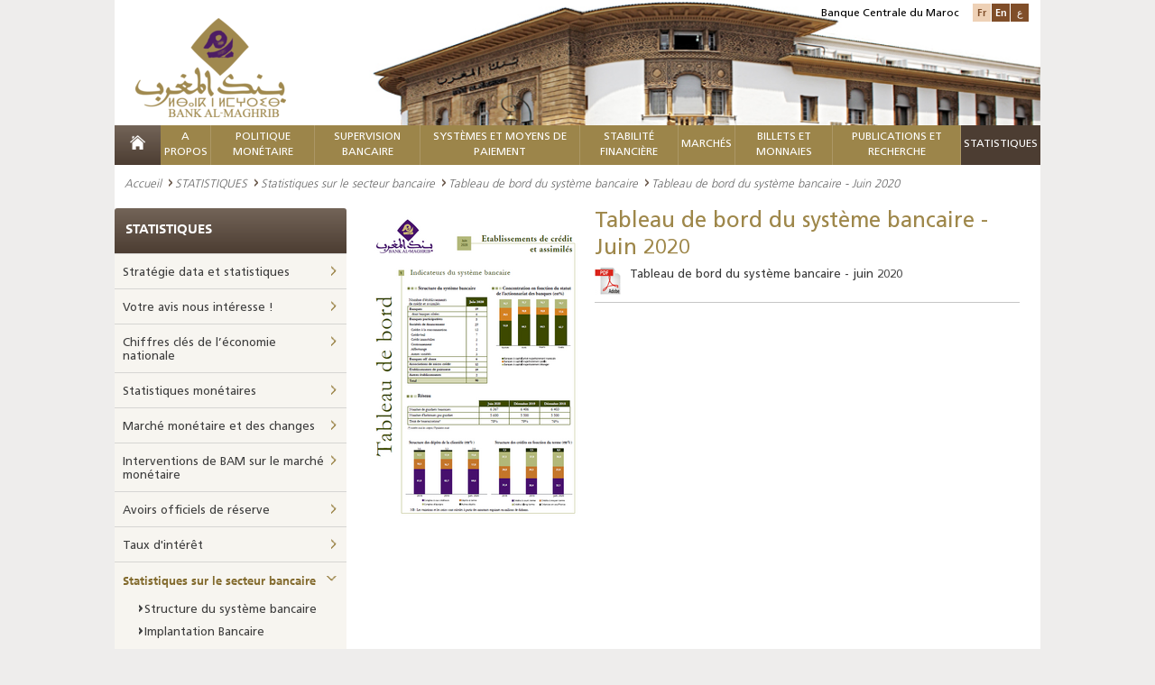

--- FILE ---
content_type: text/html; charset=utf-8
request_url: https://www.bkam.ma/fr/Statistiques/Statistiques-sur-le-secteur-bancaire/Tableau-de-bord-du-systeme-bancaire/Tableau-de-bord-du-systeme-bancaire-juin-2020
body_size: 27087
content:
<!DOCTYPE html>
<!--[if IE 8]>
<html class="lt-ie9" lang="en" dir="ltr"><![endif]-->
<!--[if gte IE 9]><!-->
<html class="js" dir="ltr"
      prefix="content: http://purl.org/rss/1.0/modules/content/ dc: http://purl.org/dc/terms/ foaf: http://xmlns.com/foaf/0.1/ og: http://ogp.me/ns# rdfs: http://www.w3.org/2000/01/rdf-schema# sioc: http://rdfs.org/sioc/ns# sioct: http://rdfs.org/sioc/types# skos: http://www.w3.org/2004/02/skos/core# xsd: http://www.w3.org/2001/XMLSchema#"
      lang="fr-FR"><!--<![endif]-->                           <head>
        <meta http-equiv="content-type" content="text/html; charset=UTF-8"/>
<!--[if IE]>
<meta http-equiv="X-UA-Compatible" content="IE=edge"/>
<![endif]-->
<meta charset="utf-8"/>
<link rel="shortcut icon" href="/extension/bkam_socle/design/bkam/images/favicon.ico" type="image/vnd.microsoft.icon"/>     
<title>BANK AL-MAGHRIB - Tableau de bord du système bancaire - Juin 2020</title>
<meta name="viewport" content="width=device-width"/>
<link href="/extension/bkam_socle/design/bkam/images/favicon.ico" type="image/x-icon" rel="icon">
<link href="/extension/bkam_socle/design/bkam/images/favicon.png" type="image/png" rel="icon">
<meta content="favicon, icone" name="keywords"><meta property="og:title" content="Tableau de bord du système bancaire - Juin 2020"><meta property="og:description" content="Tableau de bord du système bancaire - Juin 2020">
<meta property="og:site_name" content="BANK AL-MAGHRIB">        <link rel="stylesheet" type="text/css" href="/var/bkam/cache/public/stylesheets/f323072108114d23663c690bd21104c4_all.css" />
<!--[if lt IE 9]>
    <script src="http://html5shiv-printshiv.googlecode.com/svn/trunk/html5shiv-printshiv.js"></script>
<![endif]-->
<!--[if IE 8]>
  <link href="/extension/bkam_socle/design/bkam/stylesheets/style_ie8.css" rel="stylesheet" type="text/css"   />
<![endif]-->
<!--[if IE 9]>
    <link href="/extension/bkam_socle/design/bkam/stylesheets/style_ie9.css" rel="stylesheet" type="text/css"   />
<![endif]-->
<link rel="stylesheet" href="/extension/bkam_socle/design/bkam/stylesheets/print.css" media="print">        <script type="text/javascript">
   var CURRENT_SITEACCESS = "fr";
   var CURRENT_LOCAL      = eval(              {"decimalSeparator":",","digitGroupSeparator":" ","days":["lundi","mardi","mercredi","jeudi","vendredi","samedi","dimanche"],"shortDays":["lun","mar","mer","jeu","ven","sam","dim"],"months":["janvier","f\u00e9vrier","mars","avril","mai","juin","juillet","ao\u00fbt","septembre","octobre","novembre","d\u00e9cembre"],"shortMonths":["jan","f\u00e9v","mars","avr","mai","juin","juil","ao\u00fbt","sept","oct","nov","d\u00e9c"]}
     );
   if ( ! window.console ) console = { log: function(){} };
</script>
<script type="text/javascript" src="/var/bkam/cache/public/javascript/900649f6182874cbeb42724762c4aa12.js" charset="utf-8"></script>

<!-- Piwik -->
<script type="text/javascript">
  var _paq = _paq || [];
  _paq.push(['trackPageView']);
  _paq.push(['enableLinkTracking']);
  (function() {
    var u="//www.bkam.ma/extension/analytics/piwik/";
    _paq.push(['setTrackerUrl', u+'piwik.php']);
    _paq.push(['setSiteId', 1]);
    var d=document, g=d.createElement('script'), s=d.getElementsByTagName('script')[0];
    g.type='text/javascript'; g.async=true; g.defer=true; g.src=u+'piwik.js'; s.parentNode.insertBefore(g,s);
  })();
</script>
<noscript><p><img src="//www.bkam.ma/fr/extension/analytics/piwik/piwik.php?idsite=1" style="border:0;" alt="" /></p></noscript>
<!-- End Piwik Code -->
<script src=https://www.google.com/recaptcha/api.js?hl=fr></script>
<style>
#id_596518 a {color: #be9c4b;}
.nav-menu nav > ul >  li#first_level_id_642795 {background: #4c3d32 none repeat scroll 0 0;}
</style>


    </head>
    <body class="html ">
        <div class="page">
            <header class="header" id="header">
    <div >
    <div class="container-center">
            <div class="content-header clearfix">
                                    <img class="position-visuel-header-desk"
                         src="/extension/bkam_socle/design/bkam/images/contenu/bank_al_maghrib.jpg" alt="BANK AL-MAGHRIB">
                                <div class="logo">
                                            <a title="BANK AL-MAGHRIB" href="/fr">
                            <img src="/extension/bkam_socle/design/bkam/images/contenu/bank_al_maghrib.png" alt="BANK AL-MAGHRIB" class="display-desk-tab">
                            <img src="/extension/bkam_socle/design/bkam/images/contenu/bank_al_maghrib-mobile.png" alt="BANK AL-MAGHRIB" class="display-mob">
                        </a>
                                    </div>
                <div class="block-langue">
                    <span>Banque Centrale du Maroc</span>
                    <ul class="list-langue">
                                                     <li class="langue-1 current"><a href="#" class="switch-lang" rel="fre-FR">Fr</a></li>
                                                     <li class="langue-1 "><a href="/fr/switch/to/eng-US/596518" title="Tableau de bord du système bancaire - Juin 2020" class="switch-lang" rel="eng-US">En</a></li>
                                                     <li class="langue-1 "><a href="/fr/switch/to/ara-SA/596518" title="Tableau de bord du système bancaire - Juin 2020" class="switch-lang" rel="ara-SA">ع</a></li>
                                                                    </ul>
                </div>
                <div class="nav-menu-respo">
                <div class="content-nav-menu-respo">
                        <div class="content-menu-respo-1" id="open-menu">
                <a href="#" title="">
                </a>
            </div>
                        <div class="content-menu-respo-2">
                <form class="form-search-1" method="get" action="/Recherche">
                    <div class="form-search__item-1">
                        <input type="text" placeholder="Mot clé" name="text" class="input-search-1" id="form-search-tool-bar">
                        <button type="submit" class="bt-submit-1" id="loup-search">
                            <i class="icon-search"></i>
                        </button>
                    </div>
                </form>
            </div>
                        <div class="content-menu-respo-3">
                <ul class="list-langue display-desk-tab">
                                                                                        							<li><a href="/fr/switch/to/eng-US/596518" class="switch-lang" rel="eng-US">English</a></li>
                                                                    							<li><a href="/fr/switch/to/ara-SA/596518" class="switch-lang" rel="ara-SA">عربي</a></li>
                                                            </ul>
                <ul class="list-langue display-mob">
                                                                                               
                            <li><a href="/fr/switch/to/eng-US/596518" class="switch-lang" rel="eng-US">En</a></li>
                                                                           
                            <li><a href="/fr/switch/to/ara-SA/596518" class="switch-lang" rel="ara-SA">ع</a></li>
                                                                                </ul>
            </div>
        </div>
                                <div class="mega-menu-respon" style="display: none;">
                <div id="page">
                    <div class="header-nav">
                        <a href="#menu"></a>

                    </div>
                    <nav id="menu" data-title="Menu">
                        <ul>
                                                                                            <li class="mm-selected_870">
                                                                        <span class="firstlevel">    A propos</span>
                                        <ul>
                                                                                                                                                                                                                                                                                                <li class="mm-selected_871 ">
                                                                                                           <a href="/A-propos/Statut-et-missions" >    Statut et missions</a>
                                                                                                    </li>
                                                                                                                                                                                                                                                                                                                                                <li class="mm-selected_14082 ">
                                                                                                           <a href="/A-propos/Strategie" >    Stratégie</a>
                                                                                                    </li>
                                                                                                                                                                                                                                                                                                                                                <li class="mm-selected_618397 ">
                                                                                                                                                   <a href="/A-propos/Gouvernance/Responsabilite-societale"  >Responsabilité Sociétale</a>                                                                                                    </li>
                                                                                                                                                                                                                                                                                                                                                <li class="mm-selected_872 ">
                                                                                                           <a href="/A-propos/Valeurs" >    Valeurs</a>
                                                                                                    </li>
                                                                                                                                                                                                                                                                                                                                                <li class="mm-selected_18178 ">
                                                                                                          <span>    Histoire</span>
                                                        <ul>
                                                                                                                            
                                                                <li class="mm-selected_16146">
                                                                                                                                            <a href="/A-propos/Histoire/La-banque-en-quelques-dates" >    La Banque en quelques dates</a>
                                                                                                                                    </li>
                                                                                                                                                                                            
                                                                <li class="mm-selected_18209">
                                                                                                                                            <a href="/A-propos/Histoire/Anciens-gouverneurs" >    Anciens Gouverneurs</a>
                                                                                                                                    </li>
                                                                                                                                                                                            
                                                                <li class="mm-selected_437555">
                                                                                                                                            <a href="/A-propos/Histoire/Anciens-directeurs-generaux" >    Anciens Directeurs Généraux</a>
                                                                                                                                    </li>
                                                                                                                                                                                            
                                                                <li class="mm-selected_895">
                                                                                                                                            <a href="/A-propos/Histoire/Siege-de-la-banque" >    Siège de la Banque</a>
                                                                                                                                    </li>
                                                                                                                            
                                                        </ul>
                                                                                                    </li>
                                                                                                                                                                                                                                                                                                                                                <li class="mm-selected_874 ">
                                                                                                          <span>    Gouvernance</span>
                                                        <ul>
                                                                                                                            
                                                                <li class="mm-selected_299764">
                                                                                                                                            <a href="/A-propos/Gouvernance/Structure2" >    Structure</a>
                                                                                                                                    </li>
                                                                                                                                                                                            
                                                                <li class="mm-selected_876">
                                                                                                                                            <a href="/A-propos/Gouvernance/Organes-de-controle" >    Organes de contrôle</a>
                                                                                                                                    </li>
                                                                                                                                                                                            
                                                                <li class="mm-selected_885">
                                                                                                                                            <a href="/A-propos/Gouvernance/Systeme-de-controle-interne" >    Système de Contrôle Interne</a>
                                                                                                                                    </li>
                                                                                                                                                                                            
                                                                <li class="mm-selected_886">
                                                                                                                                            <a href="/A-propos/Gouvernance/Audit-interne" >    Audit interne</a>
                                                                                                                                    </li>
                                                                                                                                                                                            
                                                                <li class="mm-selected_686026">
                                                                                                                                            <a href="/A-propos/Gouvernance/Systemes-de-management" >    Systèmes de Management</a>
                                                                                                                                    </li>
                                                                                                                                                                                            
                                                                <li class="mm-selected_887">
                                                                                                                                            <a href="/A-propos/Gouvernance/Gestion-des-risques-et-continuite-d-activites" >    Gestion des risques et continuité d’activités</a>
                                                                                                                                    </li>
                                                                                                                                                                                            
                                                                <li class="mm-selected_888">
                                                                                                                                            <a href="/A-propos/Gouvernance/Deontologie" >    Déontologie</a>
                                                                                                                                    </li>
                                                                                                                                                                                            
                                                                <li class="mm-selected_300131">
                                                                                                                                            <a href="/A-propos/Gouvernance/Responsabilite-societale" >    Responsabilité Sociétale</a>
                                                                                                                                    </li>
                                                                                                                                                                                            
                                                                <li class="mm-selected_629800">
                                                                                                                                            <a href="/A-propos/Gouvernance/Regles-budgetaires" >    Règles budgétaires</a>
                                                                                                                                    </li>
                                                                                                                            
                                                        </ul>
                                                                                                    </li>
                                                                                                                                                                                                                                                                                                                                                <li class="mm-selected_893 ">
                                                                                                          <span>    Organisation</span>
                                                        <ul>
                                                                                                                            
                                                                <li class="mm-selected_594880">
                                                                                                                                            <a href="/A-propos/Organisation/Organigramme" >    Organigramme</a>
                                                                                                                                    </li>
                                                                                                                                                                                            
                                                                <li class="mm-selected_896">
                                                                                                                                            <a href="/A-propos/Organisation/Reseau" >    Réseau</a>
                                                                                                                                    </li>
                                                                                                                                                                                            
                                                                <li class="mm-selected_93590">
                                                                                                                                            <a href="/A-propos/Organisation/Contact" >    Contact</a>
                                                                                                                                    </li>
                                                                                                                            
                                                        </ul>
                                                                                                    </li>
                                                                                                                                                                                                                                                                                                                                                <li class="mm-selected_897 ">
                                                                                                          <span>    Etats comptables et financiers</span>
                                                        <ul>
                                                                                                                            
                                                                <li class="mm-selected_9797">
                                                                                                                                            <a href="/A-propos/Etats-comptables-et-financiers/Situation-comptable" >    Situation comptable</a>
                                                                                                                                    </li>
                                                                                                                                                                                            
                                                                <li class="mm-selected_696906">
                                                                                                                                            <a href="/A-propos/Etats-comptables-et-financiers/Etats-financiers" >    Etats financiers</a>
                                                                                                                                    </li>
                                                                                                                            
                                                        </ul>
                                                                                                    </li>
                                                                                                                                                                                                                                                                                                                                                <li class="mm-selected_16150 ">
                                                                                                           <a href="/A-propos/Patrimoine-architectural2" >    Patrimoine architectural</a>
                                                                                                    </li>
                                                                                                                                                                                                                                                                                                                                                <li class="mm-selected_622557 ">
                                                                                                          <span>    Siège historique de Rabat</span>
                                                        <ul>
                                                                                                                            
                                                                <li class="mm-selected_622558">
                                                                                                                                            <a href="/A-propos/Siege-historique-de-rabat/Bank-al-maghrib-et-rabat-une-histoire-commune" >    Bank Al-Maghrib et Rabat, une histoire commune</a>
                                                                                                                                    </li>
                                                                                                                                                                                            
                                                                <li class="mm-selected_622559">
                                                                                                                                            <a href="/A-propos/Siege-historique-de-rabat/Histoire-du-batiment" >    Histoire du bâtiment</a>
                                                                                                                                    </li>
                                                                                                                                                                                            
                                                                <li class="mm-selected_622560">
                                                                                                                                            <a href="/A-propos/Siege-historique-de-rabat/Projet-de-rehabilitation" >    Projet de réhabilitation</a>
                                                                                                                                    </li>
                                                                                                                                                                                            
                                                                <li class="mm-selected_622561">
                                                                                                                                            <a href="/A-propos/Siege-historique-de-rabat/Amenagement-des-nouveaux-espaces" >    Aménagement des nouveaux espaces</a>
                                                                                                                                    </li>
                                                                                                                            
                                                        </ul>
                                                                                                    </li>
                                                                                                                                    </ul>
                                                                    </li>
                                                                                                                            <li class="mm-selected_14174">
                                                                        <span class="firstlevel">    Politique Monétaire</span>
                                        <ul>
                                                                                                                                                                                                                                                                                                <li class="mm-selected_575769 ">
                                                                                                                                                   <a href="/Trouvez-l-information-concernant/Reglementation/Marche-monetaire/Interventions-de-bank-al-maghrib-sur-le-marche-monetaire"  >Réglementation</a>                                                                                                    </li>
                                                                                                                                                                                                                                                                                                                                                <li class="mm-selected_14211 ">
                                                                                                          <span>    Cadre institutionnel</span>
                                                        <ul>
                                                                                                                            
                                                                <li class="mm-selected_14190">
                                                                                                                                            <a href="/Politique-monetaire/Cadre-institutionnel/Mission" >    Mission</a>
                                                                                                                                    </li>
                                                                                                                                                                                            
                                                                <li class="mm-selected_14191">
                                                                                                                                            <a href="/Politique-monetaire/Cadre-institutionnel/Objectifs" >    Objectifs</a>
                                                                                                                                    </li>
                                                                                                                            
                                                        </ul>
                                                                                                    </li>
                                                                                                                                                                                                                                                                                                                                                <li class="mm-selected_14178 ">
                                                                                                          <span>    Cadre stratégique</span>
                                                        <ul>
                                                                                                                            
                                                                <li class="mm-selected_353050">
                                                                                                                                            <a href="/Politique-monetaire/Cadre-strategique/Presentation" >    Présentation</a>
                                                                                                                                    </li>
                                                                                                                                                                                            
                                                                <li class="mm-selected_14188">
                                                                                                                                            <a href="/Politique-monetaire/Cadre-strategique/Instances-de-gouvernance" >    Instances de gouvernance</a>
                                                                                                                                    </li>
                                                                                                                                                                                            
                                                                <li class="mm-selected_14192">
                                                                                                                                            <a href="/Politique-monetaire/Cadre-strategique/Processus-de-prise-de-decision" >    Processus de prise de décision</a>
                                                                                                                                    </li>
                                                                                                                                                                                            
                                                                <li class="mm-selected_15168">
                                                                                                                                            <span>    Décision de la politique monétaire</span>
                                                                        <ul>
                                                                                                                                                                                                                                            <li class="mm-selected_401623">
                                                                                    <a href="/Politique-monetaire/Cadre-strategique/Decision-de-la-politique-monetaire/Communiques-de-presse" >    Communiqués de presse</a>
                                                                                                                                                                    </li>
                                                                                                                                                                                                                                                                                                                            <li class="mm-selected_401931">
                                                                                    <a href="/Politique-monetaire/Cadre-strategique/Decision-de-la-politique-monetaire/Historique-des-decisions" >    Historique des décisions</a>
                                                                                                                                                                    </li>
                                                                                                                                                                                                                                                                                                                            <li class="mm-selected_557980">
                                                                                    <a href="/Politique-monetaire/Cadre-strategique/Decision-de-la-politique-monetaire/Chiffres-cles-du-rpm" >    Chiffres clés du RPM</a>
                                                                                                                                                                    </li>
                                                                                                                                                                                                                                    </ul>
                                                                                                                                    </li>
                                                                                                                            
                                                        </ul>
                                                                                                    </li>
                                                                                                                                                                                                                                                                                                                                                <li class="mm-selected_353035 ">
                                                                                                          <span>    Cadre d’analyse et de prévision</span>
                                                        <ul>
                                                                                                                            
                                                                <li class="mm-selected_353036">
                                                                                                                                            <a href="/Politique-monetaire/Cadre-d-analyse-et-de-prevision/Dispositif-analytique" >    Dispositif analytique</a>
                                                                                                                                    </li>
                                                                                                                                                                                            
                                                                <li class="mm-selected_353037">
                                                                                                                                            <a href="/Politique-monetaire/Cadre-d-analyse-et-de-prevision/Dispositif-de-prevision" >    Dispositif de prévision</a>
                                                                                                                                    </li>
                                                                                                                                                                                            
                                                                <li class="mm-selected_353038">
                                                                                                                                            <a href="/Politique-monetaire/Cadre-d-analyse-et-de-prevision/Dispositif-informationnel" >    Dispositif informationnel</a>
                                                                                                                                    </li>
                                                                                                                            
                                                        </ul>
                                                                                                    </li>
                                                                                                                                                                                                                                                                                                                                                <li class="mm-selected_14216 ">
                                                                                                          <span>    Cadre opérationnel</span>
                                                        <ul>
                                                                                                                            
                                                                <li class="mm-selected_14175">
                                                                                                                                            <span>    Dispositif d’intervention sur le marché monétaire</span>
                                                                        <ul>
                                                                                                                                                                                                                                            <li class="mm-selected_14219">
                                                                                    <a href="/Politique-monetaire/Cadre-operationnel/Dispositif-d-intervention-sur-le-marche-monetaire/Presentation-des-operations-de-marche" >    Présentation des opérations de marché </a>
                                                                                                                                                                    </li>
                                                                                                                                                                                                                                                                                                                            <li class="mm-selected_14221">
                                                                                    <a href="/Politique-monetaire/Cadre-operationnel/Dispositif-d-intervention-sur-le-marche-monetaire/Facteurs-autonomes-de-liquidite-bancaire-falb" >    Facteurs Autonomes de Liquidité Bancaire (FALB)</a>
                                                                                                                                                                    </li>
                                                                                                                                                                                                                                                                                                                            <li class="mm-selected_14735">
                                                                                    <a href="/Politique-monetaire/Cadre-operationnel/Dispositif-d-intervention-sur-le-marche-monetaire/Operations-principales" >    Opérations principales</a>
                                                                                                                                                                    </li>
                                                                                                                                                                                                                                                                                                                            <li class="mm-selected_14199">
                                                                                    <a href="/Politique-monetaire/Cadre-operationnel/Dispositif-d-intervention-sur-le-marche-monetaire/Facilites-permanentes" >    Facilités permanentes</a>
                                                                                                                                                                    </li>
                                                                                                                                                                                                                                                                                                                            <li class="mm-selected_15198">
                                                                                    <a href="/Politique-monetaire/Cadre-operationnel/Dispositif-d-intervention-sur-le-marche-monetaire/Operations-de-long-terme" >    Opérations de long terme</a>
                                                                                                                                                                    </li>
                                                                                                                                                                                                                                                                                                                            <li class="mm-selected_14736">
                                                                                    <a href="/Politique-monetaire/Cadre-operationnel/Dispositif-d-intervention-sur-le-marche-monetaire/Operations-de-reglage-fin" >    Opérations de réglage fin</a>
                                                                                                                                                                    </li>
                                                                                                                                                                                                                                                                                                                            <li class="mm-selected_14410">
                                                                                    <a href="/Politique-monetaire/Cadre-operationnel/Dispositif-d-intervention-sur-le-marche-monetaire/Encours-des-interventions" >    Encours des interventions</a>
                                                                                                                                                                    </li>
                                                                                                                                                                                                                                    </ul>
                                                                                                                                    </li>
                                                                                                                                                                                            
                                                                <li class="mm-selected_14220">
                                                                                                                                            <a href="/Politique-monetaire/Cadre-operationnel/Mecanisme-en-faveur-de-la-tpme" >    Mécanisme en faveur de la TPME</a>
                                                                                                                                    </li>
                                                                                                                                                                                            
                                                                <li class="mm-selected_15169">
                                                                                                                                            <span>    Réserve obligatoire</span>
                                                                        <ul>
                                                                                                                                                                                                                                            <li class="mm-selected_15189">
                                                                                    <a href="/Politique-monetaire/Cadre-operationnel/Reserve-obligatoire/Constitution-de-la-reserve-obligatoire" >    Constitution de la réserve obligatoire</a>
                                                                                                                                                                    </li>
                                                                                                                                                                                                                                                                                                                            <li class="mm-selected_15170">
                                                                                    <a href="/Politique-monetaire/Cadre-operationnel/Reserve-obligatoire/Calendrier-periode-d-observation" >    Calendrier (période d'observation)</a>
                                                                                                                                                                    </li>
                                                                                                                                                                                                                                    </ul>
                                                                                                                                    </li>
                                                                                                                            
                                                        </ul>
                                                                                                    </li>
                                                                                                                                    </ul>
                                                                    </li>
                                                                                                                            <li class="mm-selected_904">
                                                                        <span class="firstlevel">    Supervision Bancaire</span>
                                        <ul>
                                                                                                                                                                                                                                                                                                <li class="mm-selected_686105 ">
                                                                                                               <a href="/Trouvez-l-information-concernant/Reglementation/Marche-monetaire/Interventions-de-bank-al-maghrib-sur-le-marche-monetaire" title="Réglementation" >    Réglementation</a>                                                                                                    </li>
                                                                                                                                                                                                                                                                                                                                                <li class="mm-selected_686102 ">
                                                                                                           <a href="/Supervision-bancaire/Recueil-des-textes-legislatifs-et-reglementaires" >    Recueil des textes législatifs et réglementaires</a>
                                                                                                    </li>
                                                                                                                                                                                                                                                                                                                                                <li class="mm-selected_353029 ">
                                                                                                          <span>    Contrôle micro-prudentiel</span>
                                                        <ul>
                                                                                                                            
                                                                <li class="mm-selected_14430">
                                                                                                                                            <a href="/Supervision-bancaire/Controle-micro-prudentiel/Agrement" >    Agrément </a>
                                                                                                                                    </li>
                                                                                                                                                                                            
                                                                <li class="mm-selected_14434">
                                                                                                                                            <span>    Cadre opérationnel du contrôle bancaire</span>
                                                                        <ul>
                                                                                                                                                                                                                                            <li class="mm-selected_353008">
                                                                                    <a href="/Supervision-bancaire/Controle-micro-prudentiel/Cadre-operationnel-du-controle-bancaire/Controle-permanent" >    Contrôle permanent</a>
                                                                                                                                                                    </li>
                                                                                                                                                                                                                                                                                                                            <li class="mm-selected_14436">
                                                                                    <a href="/Supervision-bancaire/Controle-micro-prudentiel/Cadre-operationnel-du-controle-bancaire/Controle-sur-place" >    Contrôle sur place</a>
                                                                                                                                                                    </li>
                                                                                                                                                                                                                                                                                                                            <li class="mm-selected_14435">
                                                                                    <a href="/Supervision-bancaire/Controle-micro-prudentiel/Cadre-operationnel-du-controle-bancaire/Supervision-transfrontaliere" >    Supervision transfrontalière</a>
                                                                                                                                                                    </li>
                                                                                                                                                                                                                                    </ul>
                                                                                                                                    </li>
                                                                                                                                                                                            
                                                                <li class="mm-selected_628411">
                                                                                                                                            <span>    Intégrité Financière</span>
                                                                        <ul>
                                                                                                                                                                                                                                            <li class="mm-selected_628412">
                                                                                    <a href="/Supervision-bancaire/Controle-micro-prudentiel/Integrite-financiere/Cadre-legal-et-reglementaire" >    Cadre légal et réglementaire</a>
                                                                                                                                                                    </li>
                                                                                                                                                                                                                                                                                                                            <li class="mm-selected_628414">
                                                                                    <a href="/Supervision-bancaire/Controle-micro-prudentiel/Integrite-financiere/Cadre-institutionnel" >    Cadre institutionnel</a>
                                                                                                                                                                    </li>
                                                                                                                                                                                                                                                                                                                            <li class="mm-selected_628415">
                                                                                    <a href="/Supervision-bancaire/Controle-micro-prudentiel/Integrite-financiere/Role-de-bank-al-maghrib-dans-le-cadre-du-dispositif-lbc-ft" >    Rôle de Bank Al-Maghrib dans le cadre du dispositif LBC-FT</a>
                                                                                                                                                                    </li>
                                                                                                                                                                                                                                                                                                                            <li class="mm-selected_692697">
                                                                                    <a href="/Supervision-bancaire/Controle-micro-prudentiel/Integrite-financiere/Guide-sur-la-lutte-contre-le-blanchiment-de-capitaux-et-le-financement-du-terrorisme" >    Guide sur la lutte contre le blanchiment de capitaux et le financement du terrorisme</a>
                                                                                                                                                                    </li>
                                                                                                                                                                                                                                    </ul>
                                                                                                                                    </li>
                                                                                                                            
                                                        </ul>
                                                                                                    </li>
                                                                                                                                                                                                                                                                                                                                                <li class="mm-selected_353024 ">
                                                                                                           <a href="/Supervision-bancaire/Traitement-des-difficultes-bancaires" >    Traitement des difficultés bancaires</a>
                                                                                                    </li>
                                                                                                                                                                                                                                                                                                                                                <li class="mm-selected_353027 ">
                                                                                                           <a href="/Supervision-bancaire/Protection-de-la-clientele-des-etablissements-de-credit" >    Protection de la clientèle des établissements de crédit</a>
                                                                                                    </li>
                                                                                                                                                                                                                                                                                                                                                <li class="mm-selected_668459 ">
                                                                                                           <a href="/Supervision-bancaire/Financement-collaboratif-crowdfunding" >    Financement Collaboratif - Crowdfunding</a>
                                                                                                    </li>
                                                                                                                                                                                                                                                                                                                                                <li class="mm-selected_708882 ">
                                                                                                           <a href="/Supervision-bancaire/Fintech-et-digitalisation-des-services-bancaires" >    Fintech et digitalisation des services bancaires</a>
                                                                                                    </li>
                                                                                                                                                                                                                                                                                                                                                <li class="mm-selected_673429 ">
                                                                                                           <a href="/Supervision-bancaire/Regime-de-sanction" >    Régime de Sanction</a>
                                                                                                    </li>
                                                                                                                                                                                                                                                                                                                                                <li class="mm-selected_17629 ">
                                                                                                          <span>    Publications</span>
                                                        <ul>
                                                                                                                            
                                                                <li class="mm-selected_683207">
                                                                                                                                                                                    <a href="/Publications-et-recherche/Publications-institutionnelles/Rapport-annuel-sur-la-supervision-bancaire"  >Rapport annuel sur la supervision bancaire</a>                                                                                                                                    </li>
                                                                                                                            
                                                        </ul>
                                                                                                    </li>
                                                                                                                                    </ul>
                                                                    </li>
                                                                                                                            <li class="mm-selected_905">
                                                                        <span class="firstlevel">    Systèmes et moyens de paiement     											     												</span>
                                        <ul>
                                                                                                                                                                                                                                                                                                <li class="mm-selected_439970 ">
                                                                                                                                                   <a href="/Trouvez-l-information-concernant/Reglementation/Systemes-et-moyens-de-paiement"  >Réglementation</a>                                                                                                    </li>
                                                                                                                                                                                                                                                                                                                                                <li class="mm-selected_13182 ">
                                                                                                          <span>    Infrastructures de marchés financiers et leur surveillance</span>
                                                        <ul>
                                                                                                                            
                                                                <li class="mm-selected_13183">
                                                                                                                                            <a href="/Systemes-et-moyens-de-paiement/Infrastructures-de-marches-financiers-et-leur-surveillance/Vue-d-ensemble" >    Vue d'ensemble</a>
                                                                                                                                    </li>
                                                                                                                                                                                            
                                                                <li class="mm-selected_13184">
                                                                                                                                            <a href="/Systemes-et-moyens-de-paiement/Infrastructures-de-marches-financiers-et-leur-surveillance/Systeme-des-reglements-bruts-du-maroc" >    Système des Règlements Bruts du Maroc</a>
                                                                                                                                    </li>
                                                                                                                                                                                            
                                                                <li class="mm-selected_13185">
                                                                                                                                            <a href="/Systemes-et-moyens-de-paiement/Infrastructures-de-marches-financiers-et-leur-surveillance/Depositaire-central-de-titres-maroclear" >    Dépositaire Central de titres, Maroclear</a>
                                                                                                                                    </li>
                                                                                                                                                                                            
                                                                <li class="mm-selected_13186">
                                                                                                                                            <a href="/Systemes-et-moyens-de-paiement/Infrastructures-de-marches-financiers-et-leur-surveillance/Systeme-interbancaire-marocain-de-tele-compensation" >    Système Interbancaire Marocain de Télé-compensation</a>
                                                                                                                                    </li>
                                                                                                                                                                                            
                                                                <li class="mm-selected_13188">
                                                                                                                                            <a href="/Systemes-et-moyens-de-paiement/Infrastructures-de-marches-financiers-et-leur-surveillance/Bourse-de-casablanca" >    Bourse de Casablanca</a>
                                                                                                                                    </li>
                                                                                                                                                                                            
                                                                <li class="mm-selected_13187">
                                                                                                                                            <a href="/Systemes-et-moyens-de-paiement/Infrastructures-de-marches-financiers-et-leur-surveillance/Les-switchs-monetiques" >    Les Switchs monétiques </a>
                                                                                                                                    </li>
                                                                                                                                                                                            
                                                                <li class="mm-selected_13180">
                                                                                                                                            <a href="/Systemes-et-moyens-de-paiement/Infrastructures-de-marches-financiers-et-leur-surveillance/Surveillance-des-infrastructures-des-marches-financiers" >    Surveillance des infrastructures des marchés financiers</a>
                                                                                                                                    </li>
                                                                                                                            
                                                        </ul>
                                                                                                    </li>
                                                                                                                                                                                                                                                                                                                                                <li class="mm-selected_13189 ">
                                                                                                          <span>    Moyens de paiement scripturaux et leur Surveillance</span>
                                                        <ul>
                                                                                                                            
                                                                <li class="mm-selected_17641">
                                                                                                                                            <a href="/Systemes-et-moyens-de-paiement/Moyens-de-paiement-scripturaux-et-leur-surveillance/Moyens-de-paiement-scripturaux" >    Moyens de paiement scripturaux</a>
                                                                                                                                    </li>
                                                                                                                                                                                            
                                                                <li class="mm-selected_13190">
                                                                                                                                            <span>    Surveillance des moyens de paiement</span>
                                                                        <ul>
                                                                                                                                                                                                                                            <li class="mm-selected_13191">
                                                                                    <a href="/Systemes-et-moyens-de-paiement/Moyens-de-paiement-scripturaux-et-leur-surveillance/Surveillance-des-moyens-de-paiement/Cheques" >    Chèques</a>
                                                                                                                                                                    </li>
                                                                                                                                                                                                                                                                                                                            <li class="mm-selected_13192">
                                                                                    <a href="/Systemes-et-moyens-de-paiement/Moyens-de-paiement-scripturaux-et-leur-surveillance/Surveillance-des-moyens-de-paiement/Virements" >    Virements</a>
                                                                                                                                                                    </li>
                                                                                                                                                                                                                                                                                                                            <li class="mm-selected_13193">
                                                                                    <a href="/Systemes-et-moyens-de-paiement/Moyens-de-paiement-scripturaux-et-leur-surveillance/Surveillance-des-moyens-de-paiement/Cartes-bancaires" >    Cartes bancaires</a>
                                                                                                                                                                    </li>
                                                                                                                                                                                                                                                                                                                            <li class="mm-selected_13194">
                                                                                    <a href="/Systemes-et-moyens-de-paiement/Moyens-de-paiement-scripturaux-et-leur-surveillance/Surveillance-des-moyens-de-paiement/Lettres-de-change" >    Lettres de change</a>
                                                                                                                                                                    </li>
                                                                                                                                                                                                                                                                                                                            <li class="mm-selected_13195">
                                                                                    <a href="/Systemes-et-moyens-de-paiement/Moyens-de-paiement-scripturaux-et-leur-surveillance/Surveillance-des-moyens-de-paiement/Avis-de-prelevement" >    Avis de prélèvement</a>
                                                                                                                                                                    </li>
                                                                                                                                                                                                                                                                                                                            <li class="mm-selected_13181">
                                                                                    <a href="/Systemes-et-moyens-de-paiement/Moyens-de-paiement-scripturaux-et-leur-surveillance/Surveillance-des-moyens-de-paiement/Surveillance-des-moyens-de-paiement-scripturaux" >    Surveillance des moyens de paiement scripturaux</a>
                                                                                                                                                                    </li>
                                                                                                                                                                                                                                    </ul>
                                                                                                                                    </li>
                                                                                                                            
                                                        </ul>
                                                                                                    </li>
                                                                                                                                                                                                                                                                                                                                                <li class="mm-selected_13197 ">
                                                                                                          <span>    Indicateurs de surveillance et statistiques</span>
                                                        <ul>
                                                                                                                            
                                                                <li class="mm-selected_14990">
                                                                                                                                            <a href="/Systemes-et-moyens-de-paiement/Indicateurs-de-surveillance-et-statistiques/Echanges-intra-bancaires" >    Échanges intra-bancaires</a>
                                                                                                                                    </li>
                                                                                                                                                                                            
                                                                <li class="mm-selected_14993">
                                                                                                                                            <a href="/Systemes-et-moyens-de-paiement/Indicateurs-de-surveillance-et-statistiques/Echanges-interbancaires" >    Échanges interbancaires</a>
                                                                                                                                    </li>
                                                                                                                                                                                            
                                                                <li class="mm-selected_14994">
                                                                                                                                            <a href="/Systemes-et-moyens-de-paiement/Indicateurs-de-surveillance-et-statistiques/Echanges-bilateraux" >    Échanges bilatéraux</a>
                                                                                                                                    </li>
                                                                                                                                                                                            
                                                                <li class="mm-selected_14995">
                                                                                                                                            <a href="/Systemes-et-moyens-de-paiement/Indicateurs-de-surveillance-et-statistiques/Migration-des-cartes-vers-la-norme-emv" >    Migration des cartes vers la norme EMV</a>
                                                                                                                                    </li>
                                                                                                                                                                                            
                                                                <li class="mm-selected_13198">
                                                                                                                                            <a href="/Systemes-et-moyens-de-paiement/Indicateurs-de-surveillance-et-statistiques/Rejet-de-paiement-sur-cheques" >    Rejet de paiement sur chèques</a>
                                                                                                                                    </li>
                                                                                                                                                                                            
                                                                <li class="mm-selected_13200">
                                                                                                                                            <a href="/Systemes-et-moyens-de-paiement/Indicateurs-de-surveillance-et-statistiques/Rejets-sur-les-lettres-de-change-normalisees" >    Rejets sur les lettres de change normalisées</a>
                                                                                                                                    </li>
                                                                                                                                                                                            
                                                                <li class="mm-selected_14981">
                                                                                                                                            <a href="/Systemes-et-moyens-de-paiement/Indicateurs-de-surveillance-et-statistiques/Suivi-de-la-fraude" >    Suivi de la fraude</a>
                                                                                                                                    </li>
                                                                                                                            
                                                        </ul>
                                                                                                    </li>
                                                                                                                                                                                                                                                                                                                                                <li class="mm-selected_13201 ">
                                                                                                          <span>    Publications</span>
                                                        <ul>
                                                                                                                            
                                                                <li class="mm-selected_18748">
                                                                                                                                            <a href="/Systemes-et-moyens-de-paiement/Publications/Statistiques-de-la-circulation-de-la-monnaie-fiduciaire" >    Statistiques de la circulation de la monnaie fiduciaire</a>
                                                                                                                                    </li>
                                                                                                                                                                                            
                                                                <li class="mm-selected_657578">
                                                                                                                                            <a href="/Systemes-et-moyens-de-paiement/Publications/Statistiques-des-moyens-de-paiement-scripturaux" >    Statistiques des moyens de paiement scripturaux</a>
                                                                                                                                    </li>
                                                                                                                            
                                                        </ul>
                                                                                                    </li>
                                                                                                                                    </ul>
                                                                    </li>
                                                                                                                            <li class="mm-selected_906">
                                                                        <span class="firstlevel">    STABILITÉ FINANCIÈRE</span>
                                        <ul>
                                                                                                                                                                                                                                                                                                <li class="mm-selected_13217 ">
                                                                                                          <span>    Cadre institutionnel</span>
                                                        <ul>
                                                                                                                            
                                                                <li class="mm-selected_681388">
                                                                                                                                            <a href="/Stabilite-financiere/Cadre-institutionnel/Presentation" >    Présentation</a>
                                                                                                                                    </li>
                                                                                                                                                                                            
                                                                <li class="mm-selected_13218">
                                                                                                                                            <a href="/Stabilite-financiere/Cadre-institutionnel/Comite-de-stabilite-financiere" >    Comité de stabilité financière</a>
                                                                                                                                    </li>
                                                                                                                                                                                            
                                                                <li class="mm-selected_13219">
                                                                                                                                            <a href="/Stabilite-financiere/Cadre-institutionnel/Comite-de-coordination-et-de-surveillance-des-risques-systemiques" >    Comité de coordination et de surveillance des risques systémiques</a>
                                                                                                                                    </li>
                                                                                                                                                                                            
                                                                <li class="mm-selected_19334">
                                                                                                                                            <a href="/Stabilite-financiere/Cadre-institutionnel/Comite-de-crise" >    Comité de crise</a>
                                                                                                                                    </li>
                                                                                                                                                                                            
                                                                <li class="mm-selected_13220">
                                                                                                                                            <a href="/Stabilite-financiere/Cadre-institutionnel/Cooperation-internationale" >    Coopération internationale </a>
                                                                                                                                    </li>
                                                                                                                            
                                                        </ul>
                                                                                                    </li>
                                                                                                                                                                                                                                                                                                                                                <li class="mm-selected_679978 ">
                                                                                                           <a href="/Stabilite-financiere/Politique-macroprudentielle" >    Politique macroprudentielle</a>
                                                                                                    </li>
                                                                                                                                                                                                                                                                                                                                                <li class="mm-selected_13221 ">
                                                                                                          <span>    Cadre analytique</span>
                                                        <ul>
                                                                                                                            
                                                                <li class="mm-selected_681423">
                                                                                                                                            <a href="/Stabilite-financiere/Cadre-analytique/Presentation" >    Présentation</a>
                                                                                                                                    </li>
                                                                                                                                                                                            
                                                                <li class="mm-selected_13222">
                                                                                                                                            <a href="/Stabilite-financiere/Cadre-analytique/Cartographie-des-risques-systemiques" >    Cartographie des risques systémiques</a>
                                                                                                                                    </li>
                                                                                                                                                                                            
                                                                <li class="mm-selected_13223">
                                                                                                                                            <a href="/Stabilite-financiere/Cadre-analytique/Stress-tests" >    Stress tests</a>
                                                                                                                                    </li>
                                                                                                                                                                                            
                                                                <li class="mm-selected_352970">
                                                                                                                                            <a href="/Stabilite-financiere/Cadre-analytique/Cadre-de-resolution-de-crise" >    Cadre de résolution de crise</a>
                                                                                                                                    </li>
                                                                                                                            
                                                        </ul>
                                                                                                    </li>
                                                                                                                                                                                                                                                                                                                                                <li class="mm-selected_13225 ">
                                                                                                          <span>    Publications</span>
                                                        <ul>
                                                                                                                            
                                                                <li class="mm-selected_17537">
                                                                                                                                            <a href="/Stabilite-financiere/Publications/Rapport-annuel-sur-la-stabilite-financiere" >    Rapport annuel sur la stabilité financière </a>
                                                                                                                                    </li>
                                                                                                                                                                                            
                                                                <li class="mm-selected_352671">
                                                                                                                                            <a href="/Stabilite-financiere/Publications/Fiche-technique-sur-la-stabilite-financiere" >    Fiche technique sur la stabilité financière</a>
                                                                                                                                    </li>
                                                                                                                                                                                            
                                                                <li class="mm-selected_680054">
                                                                                                                                            <a href="/Stabilite-financiere/Publications/Communiques-de-presse" >    Communiqués de presse</a>
                                                                                                                                    </li>
                                                                                                                            
                                                        </ul>
                                                                                                    </li>
                                                                                                                                    </ul>
                                                                    </li>
                                                                                                                            <li class="mm-selected_907">
                                                                        <span class="firstlevel">    MARCHÉS</span>
                                        <ul>
                                                                                                                                                                                                                                                                                                <li class="mm-selected_403655 ">
                                                                                                                                                   <a href="/Trouvez-l-information-concernant/Reglementation/Marche-de-changes/Circulaires/Marche-de-changes"  >Réglementation</a>                                                                                                    </li>
                                                                                                                                                                                                                                                                                                                                                <li class="mm-selected_691098 highlight-link">
                                                                                                                                                   <a href="/Sondages/Enquete-de-satisfaction"  >Votre avis nous intéresse !</a>                                                                                                    </li>
                                                                                                                                                                                                                                                                                                                                                <li class="mm-selected_276579 ">
                                                                                                          <span>    Principaux indicateurs</span>
                                                        <ul>
                                                                                                                            
                                                                <li class="mm-selected_972">
                                                                                                                                            <span>    Marché monétaire</span>
                                                                        <ul>
                                                                                                                                                                                                                                            <li class="mm-selected_474067">
                                                                                    <a href="/Marches/Principaux-indicateurs/Marche-monetaire/Taux-de-reference-du-marche-interbancaire" >    Taux de référence du marché interbancaire</a>
                                                                                                                                                                    </li>
                                                                                                                                                                                                                                                                                                                            <li class="mm-selected_973">
                                                                                    <a href="/Marches/Principaux-indicateurs/Marche-monetaire/Marche-monetaire-interbancaire" >    Marché monétaire interbancaire</a>
                                                                                                                                                                    </li>
                                                                                                                                                                                                                                                                                                                            <li class="mm-selected_566622">
                                                                                    <a href="/Marches/Principaux-indicateurs/Marche-monetaire/Indice-monia-moroccan-overnight-index-average" >    INDICE MONIA (Moroccan Overnight Index Average)</a>
                                                                                                                                                                    </li>
                                                                                                                                                                                                                                    </ul>
                                                                                                                                    </li>
                                                                                                                                                                                            
                                                                <li class="mm-selected_1774">
                                                                                                                                            <span>    Marché obligataire</span>
                                                                        <ul>
                                                                                                                                                                                                                                            <li class="mm-selected_2339">
                                                                                    <a href="/Marches/Principaux-indicateurs/Marche-obligataire/Marche-des-bons-de-tresor" title="Marché des Bons de trésor" >    Marché des Bons de trésor</a>                                                                                                                                                                            <ul>
                                                                                                                                                                                            <li class="mm-selected_1775">    <a href="/Marches/Principaux-indicateurs/Marche-obligataire/Marche-des-bons-de-tresor/Marche-des-adjudications-des-bons-du-tresor/Resultats-des-emissions-de-bons-du-tresor" title="Marché des adjudications des bons du Trésor" >    Marché des adjudications des bons du Trésor</a></li>
                                                                                                                                                                                            <li class="mm-selected_13247">    <a href="/Marches/Principaux-indicateurs/Marche-obligataire/Marche-des-bons-de-tresor/Marche-secondaire/Taux-de-reference-des-bons-du-tresor" title="Marché secondaire" >    Marché secondaire</a></li>
                                                                                                                                                                                    </ul>
                                                                                                                                                                    </li>
                                                                                                                                                                                                                                                                                                                            <li class="mm-selected_2918">
                                                                                        <a href="/Marches/Principaux-indicateurs/Marche-obligataire/Titres-de-creances-negociables/Marche-primaire-des-tcn/Emission" title="Titres de créances négociables" >    Titres de créances négociables</a>                                                                                                                                                                            <ul>
                                                                                                                                                                                            <li class="mm-selected_2919">    <a href="/Marches/Principaux-indicateurs/Marche-obligataire/Titres-de-creances-negociables/Marche-primaire-des-tcn/Encours" title="Marché primaire des TCN" >    Marché primaire des TCN</a></li>
                                                                                                                                                                                    </ul>
                                                                                                                                                                    </li>
                                                                                                                                                                                                                                    </ul>
                                                                                                                                    </li>
                                                                                                                                                                                            
                                                                <li class="mm-selected_4548">
                                                                                                                                            <span>    Marché des changes</span>
                                                                        <ul>
                                                                                                                                                                                                                                            <li class="mm-selected_457814">
                                                                                    <a href="/Marches/Principaux-indicateurs/Marche-des-changes/Resultats-des-adjudications-en-devises" >    Résultats des adjudications en devises</a>
                                                                                                                                                                    </li>
                                                                                                                                                                                                                                                                                                                            <li class="mm-selected_4549">
                                                                                        <a href="/Marches/Principaux-indicateurs/Marche-des-changes/Cours-de-change/Cours-de-reference" title="Cours de change" >    Cours de change</a>                                                                                                                                                                            <ul>
                                                                                                                                                                                            <li class="mm-selected_4742"><a href="/Marches/Principaux-indicateurs/Marche-des-changes/Cours-de-change/Cours-virement-moyen-de-fin-de-mois" >    Cours virement moyen de fin de mois</a>
</li>
                                                                                                                                                                                            <li class="mm-selected_4550"><a href="/Marches/Principaux-indicateurs/Marche-des-changes/Cours-de-change/Cours-de-reference" >    Cours de référence</a>
</li>
                                                                                                                                                                                            <li class="mm-selected_5422"><a href="/Marches/Principaux-indicateurs/Marche-des-changes/Cours-de-change/Cours-des-billets-de-banque-etrangers" >    Cours des billets de Banque étrangers</a>
</li>
                                                                                                                                                                                            <li class="mm-selected_5506"><a href="/Marches/Principaux-indicateurs/Marche-des-changes/Cours-de-change/Cours-de-change-indicatifs-contre-dirham" >    Cours de change indicatifs contre dirham</a>
</li>
                                                                                                                                                                                            <li class="mm-selected_457808"><a href="/Marches/Principaux-indicateurs/Marche-des-changes/Cours-de-change/Bande-de-fluctuation" >    Bande de fluctuation</a>
</li>
                                                                                                                                                                                    </ul>
                                                                                                                                                                    </li>
                                                                                                                                                                                                                                                                                                                            <li class="mm-selected_14730">
                                                                                    <a href="/Marches/Principaux-indicateurs/Marche-des-changes/Operations-sur-le-marche-interbancaire-domestique" >    Opérations sur le marché interbancaire domestique</a>
                                                                                                                                                                    </li>
                                                                                                                                                                                                                                                                                                                            <li class="mm-selected_14729">
                                                                                    <a href="/Marches/Principaux-indicateurs/Marche-des-changes/Operations-sur-le-marche-interbancaire-international" >    Opérations sur le marché interbancaire international</a>
                                                                                                                                                                    </li>
                                                                                                                                                                                                                                    </ul>
                                                                                                                                    </li>
                                                                                                                            
                                                        </ul>
                                                                                                    </li>
                                                                                                                                                                                                                                                                                                                                                <li class="mm-selected_5916 ">
                                                                                                          <span>    Taux d'intérêt</span>
                                                        <ul>
                                                                                                                            
                                                                <li class="mm-selected_5731">
                                                                                                                                            <a href="/Marches/Taux-d-interet/Reference-pour-la-revision-des-taux-variables" >    Référence pour la révision des taux variables</a>
                                                                                                                                    </li>
                                                                                                                                                                                            
                                                                <li class="mm-selected_5917">
                                                                                                                                            <a href="/Marches/Taux-d-interet/Taux-des-depots-a-terme" >    Taux des dépôts à terme</a>
                                                                                                                                    </li>
                                                                                                                                                                                            
                                                                <li class="mm-selected_5843">
                                                                                                                                            <a href="/Marches/Taux-d-interet/Taux-des-comptes-sur-carnet" >    Taux des Comptes sur carnet</a>
                                                                                                                                    </li>
                                                                                                                                                                                            
                                                                <li class="mm-selected_5781">
                                                                                                                                            <a href="/Marches/Taux-d-interet/Taux-maximum-des-interets-conventionnels" >    Taux maximum des intérêts conventionnels</a>
                                                                                                                                    </li>
                                                                                                                                                                                            
                                                                <li class="mm-selected_7614">
                                                                                                                                            <a href="/Marches/Taux-d-interet/Taux-debiteurs" >    Taux débiteurs</a>
                                                                                                                                    </li>
                                                                                                                            
                                                        </ul>
                                                                                                    </li>
                                                                                                                                    </ul>
                                                                    </li>
                                                                                                                            <li class="mm-selected_908">
                                                                        <span class="firstlevel">    BILLETS ET MONNAIES</span>
                                        <ul>
                                                                                                                                                                                                                                                                                                <li class="mm-selected_18777 ">
                                                                                                                                                   <a href="/Dar-as-sikkah/Histoire"  >Dar As-Sikkah</a>                                                                                                    </li>
                                                                                                                                                                                                                                                                                                                                                <li class="mm-selected_18778 ">
                                                                                                          <span>    Billets et pièces en circulation</span>
                                                        <ul>
                                                                                                                            
                                                                <li class="mm-selected_17770">
                                                                                                                                            <span>    Billets en circulation</span>
                                                                        <ul>
                                                                                                                                                                                                                                            <li class="mm-selected_703792">
                                                                                    <a href="/Billets-et-monnaies/Billets-et-pieces-en-circulation/Billets-en-circulation/Serie-2023" title="Série 2023" >    Série 2023</a>                                                                                                                                                                            <ul>
                                                                                                                                                                                            <li class="mm-selected_703793"><a href="/Billets-et-monnaies/Billets-et-pieces-en-circulation/Billets-en-circulation/Serie-2023/Billet-de-20-dh" >    Billet de 20 DH</a>
</li>
                                                                                                                                                                                            <li class="mm-selected_703805"><a href="/Billets-et-monnaies/Billets-et-pieces-en-circulation/Billets-en-circulation/Serie-2023/Billet-de-50-dh" >    Billet de 50 DH</a>
</li>
                                                                                                                                                                                            <li class="mm-selected_703809"><a href="/Billets-et-monnaies/Billets-et-pieces-en-circulation/Billets-en-circulation/Serie-2023/Billet-de-100-dh" >    Billet de 100 DH</a>
</li>
                                                                                                                                                                                            <li class="mm-selected_703814"><a href="/Billets-et-monnaies/Billets-et-pieces-en-circulation/Billets-en-circulation/Serie-2023/Billet-de-200-dh" >    Billet de 200 DH</a>
</li>
                                                                                                                                                                                    </ul>
                                                                                                                                                                    </li>
                                                                                                                                                                                                                                                                                                                            <li class="mm-selected_18968">
                                                                                    <a href="/Billets-et-monnaies/Billets-et-pieces-en-circulation/Billets-en-circulation/Serie-2012" title="Série 2012" >    Série 2012</a>                                                                                                                                                                            <ul>
                                                                                                                                                                                            <li class="mm-selected_18969"><a href="/Billets-et-monnaies/Billets-et-pieces-en-circulation/Billets-en-circulation/Serie-2012/Billet-de-20-dh" >    Billet de 20 DH</a>
</li>
                                                                                                                                                                                            <li class="mm-selected_18971"><a href="/Billets-et-monnaies/Billets-et-pieces-en-circulation/Billets-en-circulation/Serie-2012/Billet-de-50-dh" >    Billet de 50 DH</a>
</li>
                                                                                                                                                                                            <li class="mm-selected_18973"><a href="/Billets-et-monnaies/Billets-et-pieces-en-circulation/Billets-en-circulation/Serie-2012/Billet-de-100-dh" >    Billet de 100 DH</a>
</li>
                                                                                                                                                                                            <li class="mm-selected_18975"><a href="/Billets-et-monnaies/Billets-et-pieces-en-circulation/Billets-en-circulation/Serie-2012/Billet-de-200-dh" >    Billet de 200 DH</a>
</li>
                                                                                                                                                                                    </ul>
                                                                                                                                                                    </li>
                                                                                                                                                                                                                                                                                                                            <li class="mm-selected_18950">
                                                                                    <a href="/Billets-et-monnaies/Billets-et-pieces-en-circulation/Billets-en-circulation/Serie-2002" title="Série 2002" >    Série 2002</a>                                                                                                                                                                            <ul>
                                                                                                                                                                                            <li class="mm-selected_18953"><a href="/Billets-et-monnaies/Billets-et-pieces-en-circulation/Billets-en-circulation/Serie-2002/Billet-de-50-dh" >    Billet de 50 DH</a>
</li>
                                                                                                                                                                                            <li class="mm-selected_18955"><a href="/Billets-et-monnaies/Billets-et-pieces-en-circulation/Billets-en-circulation/Serie-2002/Billet-de-100-dh" >    Billet de 100 DH</a>
</li>
                                                                                                                                                                                            <li class="mm-selected_18957"><a href="/Billets-et-monnaies/Billets-et-pieces-en-circulation/Billets-en-circulation/Serie-2002/Billet-de-200-dh" >    Billet de 200 DH</a>
</li>
                                                                                                                                                                                    </ul>
                                                                                                                                                                    </li>
                                                                                                                                                                                                                                                                                                                            <li class="mm-selected_18791">
                                                                                    <a href="/Billets-et-monnaies/Billets-et-pieces-en-circulation/Billets-en-circulation/Serie-1987" title="Série 1987" >    Série 1987</a>                                                                                                                                                                            <ul>
                                                                                                                                                                                            <li class="mm-selected_18787"><a href="/Billets-et-monnaies/Billets-et-pieces-en-circulation/Billets-en-circulation/Serie-1987/Billet-de-10-dh" >    Billet de 10 DH</a>
</li>
                                                                                                                                                                                            <li class="mm-selected_18897"><a href="/Billets-et-monnaies/Billets-et-pieces-en-circulation/Billets-en-circulation/Serie-1987/Billet-de-50-dh" >    Billet de 50 DH</a>
</li>
                                                                                                                                                                                            <li class="mm-selected_18899"><a href="/Billets-et-monnaies/Billets-et-pieces-en-circulation/Billets-en-circulation/Serie-1987/Billet-de-100-dh" >    Billet de 100 DH</a>
</li>
                                                                                                                                                                                            <li class="mm-selected_18901"><a href="/Billets-et-monnaies/Billets-et-pieces-en-circulation/Billets-en-circulation/Serie-1987/Billet-de-200-dh" >    Billet de 200 DH</a>
</li>
                                                                                                                                                                                    </ul>
                                                                                                                                                                    </li>
                                                                                                                                                                                                                                                                                                                            <li class="mm-selected_18942">
                                                                                    <a href="/Billets-et-monnaies/Billets-et-pieces-en-circulation/Billets-en-circulation/Billets-de-20-dirhams-type-1996" >    Billets de 20 Dirhams /Type 1996</a>
                                                                                                                                                                    </li>
                                                                                                                                                                                                                                                                                                                            <li class="mm-selected_18960">
                                                                                    <a href="/Billets-et-monnaies/Billets-et-pieces-en-circulation/Billets-en-circulation/Billet-de-20-dirhams-type-2005" >    Billet de 20 Dirhams /Type 2005</a>
                                                                                                                                                                    </li>
                                                                                                                                                                                                                                    </ul>
                                                                                                                                    </li>
                                                                                                                                                                                            
                                                                <li class="mm-selected_17771">
                                                                                                                                            <span>    Pièces en circulation</span>
                                                                        <ul>
                                                                                                                                                                                                                                            <li class="mm-selected_703971">
                                                                                    <a href="/Billets-et-monnaies/Billets-et-pieces-en-circulation/Pieces-en-circulation/Serie-2023" title="Série 2023" >    Série 2023</a>                                                                                                                                                                            <ul>
                                                                                                                                                                                            <li class="mm-selected_703972"><a href="/Billets-et-monnaies/Billets-et-pieces-en-circulation/Pieces-en-circulation/Serie-2023/10-centimes" >    10 Centimes</a>
</li>
                                                                                                                                                                                            <li class="mm-selected_703976"><a href="/Billets-et-monnaies/Billets-et-pieces-en-circulation/Pieces-en-circulation/Serie-2023/20-centimes" >    20 Centimes</a>
</li>
                                                                                                                                                                                            <li class="mm-selected_703979"><a href="/Billets-et-monnaies/Billets-et-pieces-en-circulation/Pieces-en-circulation/Serie-2023/Dirham" >    ½ Dirham</a>
</li>
                                                                                                                                                                                            <li class="mm-selected_704013"><a href="/Billets-et-monnaies/Billets-et-pieces-en-circulation/Pieces-en-circulation/Serie-2023/1-dirham" >    1 Dirham</a>
</li>
                                                                                                                                                                                            <li class="mm-selected_704016"><a href="/Billets-et-monnaies/Billets-et-pieces-en-circulation/Pieces-en-circulation/Serie-2023/5-dirham" >    5 Dirham</a>
</li>
                                                                                                                                                                                            <li class="mm-selected_704019"><a href="/Billets-et-monnaies/Billets-et-pieces-en-circulation/Pieces-en-circulation/Serie-2023/10-dirham" >    10 Dirham</a>
</li>
                                                                                                                                                                                    </ul>
                                                                                                                                                                    </li>
                                                                                                                                                                                                                                                                                                                            <li class="mm-selected_19128">
                                                                                    <a href="/Billets-et-monnaies/Billets-et-pieces-en-circulation/Pieces-en-circulation/Serie-2011" title="Série 2011" >    Série 2011</a>                                                                                                                                                                            <ul>
                                                                                                                                                                                            <li class="mm-selected_19131"><a href="/Billets-et-monnaies/Billets-et-pieces-en-circulation/Pieces-en-circulation/Serie-2011/10-centimes" >    10 Centimes</a>
</li>
                                                                                                                                                                                            <li class="mm-selected_19133"><a href="/Billets-et-monnaies/Billets-et-pieces-en-circulation/Pieces-en-circulation/Serie-2011/20-centimes" >    20 Centimes</a>
</li>
                                                                                                                                                                                            <li class="mm-selected_19135"><a href="/Billets-et-monnaies/Billets-et-pieces-en-circulation/Pieces-en-circulation/Serie-2011/1-2-dirham" >    1/2 Dirham</a>
</li>
                                                                                                                                                                                            <li class="mm-selected_19137"><a href="/Billets-et-monnaies/Billets-et-pieces-en-circulation/Pieces-en-circulation/Serie-2011/1-dirham" >    1 Dirham</a>
</li>
                                                                                                                                                                                            <li class="mm-selected_19141"><a href="/Billets-et-monnaies/Billets-et-pieces-en-circulation/Pieces-en-circulation/Serie-2011/5-dirhams" >    5 Dirhams</a>
</li>
                                                                                                                                                                                            <li class="mm-selected_19143"><a href="/Billets-et-monnaies/Billets-et-pieces-en-circulation/Pieces-en-circulation/Serie-2011/10-dirhams" >    10 Dirhams</a>
</li>
                                                                                                                                                                                    </ul>
                                                                                                                                                                    </li>
                                                                                                                                                                                                                                                                                                                            <li class="mm-selected_19111">
                                                                                    <a href="/Billets-et-monnaies/Billets-et-pieces-en-circulation/Pieces-en-circulation/Serie-2002" title="Série 2002" >    Série 2002</a>                                                                                                                                                                            <ul>
                                                                                                                                                                                            <li class="mm-selected_19112"><a href="/Billets-et-monnaies/Billets-et-pieces-en-circulation/Pieces-en-circulation/Serie-2002/5-centimes" >    5 Centimes</a>
</li>
                                                                                                                                                                                            <li class="mm-selected_19114"><a href="/Billets-et-monnaies/Billets-et-pieces-en-circulation/Pieces-en-circulation/Serie-2002/10-centimes" >    10 Centimes</a>
</li>
                                                                                                                                                                                            <li class="mm-selected_19116"><a href="/Billets-et-monnaies/Billets-et-pieces-en-circulation/Pieces-en-circulation/Serie-2002/20-centimes" >    20 Centimes</a>
</li>
                                                                                                                                                                                            <li class="mm-selected_19118"><a href="/Billets-et-monnaies/Billets-et-pieces-en-circulation/Pieces-en-circulation/Serie-2002/1-2-dirham" >    1/2 Dirham</a>
</li>
                                                                                                                                                                                            <li class="mm-selected_19120"><a href="/Billets-et-monnaies/Billets-et-pieces-en-circulation/Pieces-en-circulation/Serie-2002/1-dirham" >    1 Dirham</a>
</li>
                                                                                                                                                                                            <li class="mm-selected_19122"><a href="/Billets-et-monnaies/Billets-et-pieces-en-circulation/Pieces-en-circulation/Serie-2002/2-dirhams" >    2 Dirhams</a>
</li>
                                                                                                                                                                                            <li class="mm-selected_19124"><a href="/Billets-et-monnaies/Billets-et-pieces-en-circulation/Pieces-en-circulation/Serie-2002/5-dirhams" >    5 Dirhams</a>
</li>
                                                                                                                                                                                            <li class="mm-selected_19126"><a href="/Billets-et-monnaies/Billets-et-pieces-en-circulation/Pieces-en-circulation/Serie-2002/10-dirhams" >    10 Dirhams</a>
</li>
                                                                                                                                                                                    </ul>
                                                                                                                                                                    </li>
                                                                                                                                                                                                                                                                                                                            <li class="mm-selected_19077">
                                                                                    <a href="/Billets-et-monnaies/Billets-et-pieces-en-circulation/Pieces-en-circulation/Serie-1987" title="Série 1987" >    Série 1987</a>                                                                                                                                                                            <ul>
                                                                                                                                                                                            <li class="mm-selected_19078"><a href="/Billets-et-monnaies/Billets-et-pieces-en-circulation/Pieces-en-circulation/Serie-1987/1-centime" >    1 Centime</a>
</li>
                                                                                                                                                                                            <li class="mm-selected_19080"><a href="/Billets-et-monnaies/Billets-et-pieces-en-circulation/Pieces-en-circulation/Serie-1987/5-centimes" >    5 Centimes</a>
</li>
                                                                                                                                                                                            <li class="mm-selected_19147"><a href="/Billets-et-monnaies/Billets-et-pieces-en-circulation/Pieces-en-circulation/Serie-1987/10-centimes" >    10 Centimes</a>
</li>
                                                                                                                                                                                            <li class="mm-selected_19514"><a href="/Billets-et-monnaies/Billets-et-pieces-en-circulation/Pieces-en-circulation/Serie-1987/20-centimes" >    20 Centimes</a>
</li>
                                                                                                                                                                                            <li class="mm-selected_19518"><a href="/Billets-et-monnaies/Billets-et-pieces-en-circulation/Pieces-en-circulation/Serie-1987/1-2-dirham" >    1/2 Dirham</a>
</li>
                                                                                                                                                                                            <li class="mm-selected_19520"><a href="/Billets-et-monnaies/Billets-et-pieces-en-circulation/Pieces-en-circulation/Serie-1987/1-dirham" >    1 Dirham</a>
</li>
                                                                                                                                                                                            <li class="mm-selected_19522"><a href="/Billets-et-monnaies/Billets-et-pieces-en-circulation/Pieces-en-circulation/Serie-1987/5-dirhams" >    5 Dirhams</a>
</li>
                                                                                                                                                                                    </ul>
                                                                                                                                                                    </li>
                                                                                                                                                                                                                                                                                                                            <li class="mm-selected_19043">
                                                                                    <a href="/Billets-et-monnaies/Billets-et-pieces-en-circulation/Pieces-en-circulation/Serie-1974" title="Série 1974" >    Série 1974</a>                                                                                                                                                                            <ul>
                                                                                                                                                                                            <li class="mm-selected_19044"><a href="/Billets-et-monnaies/Billets-et-pieces-en-circulation/Pieces-en-circulation/Serie-1974/1-centime" >    1 Centime</a>
</li>
                                                                                                                                                                                            <li class="mm-selected_19046"><a href="/Billets-et-monnaies/Billets-et-pieces-en-circulation/Pieces-en-circulation/Serie-1974/5-centimes" >    5 Centimes</a>
</li>
                                                                                                                                                                                            <li class="mm-selected_19048"><a href="/Billets-et-monnaies/Billets-et-pieces-en-circulation/Pieces-en-circulation/Serie-1974/10-centimes" >    10 Centimes</a>
</li>
                                                                                                                                                                                            <li class="mm-selected_19050"><a href="/Billets-et-monnaies/Billets-et-pieces-en-circulation/Pieces-en-circulation/Serie-1974/20-centimes" >    20 Centimes</a>
</li>
                                                                                                                                                                                            <li class="mm-selected_19145"><a href="/Billets-et-monnaies/Billets-et-pieces-en-circulation/Pieces-en-circulation/Serie-1974/50-centimes" >    50 Centimes</a>
</li>
                                                                                                                                                                                            <li class="mm-selected_19502"><a href="/Billets-et-monnaies/Billets-et-pieces-en-circulation/Pieces-en-circulation/Serie-1974/1-dirham" >    1 Dirham</a>
</li>
                                                                                                                                                                                    </ul>
                                                                                                                                                                    </li>
                                                                                                                                                                                                                                                                                                                            <li class="mm-selected_18799">
                                                                                    <a href="/Billets-et-monnaies/Billets-et-pieces-en-circulation/Pieces-en-circulation/1-dirham-type-1965" >    1 Dirham Type 1965</a>
                                                                                                                                                                    </li>
                                                                                                                                                                                                                                                                                                                            <li class="mm-selected_19073">
                                                                                    <a href="/Billets-et-monnaies/Billets-et-pieces-en-circulation/Pieces-en-circulation/5-dirhams-type-1980" >    5 Dirhams Type 1980</a>
                                                                                                                                                                    </li>
                                                                                                                                                                                                                                                                                                                            <li class="mm-selected_19107">
                                                                                    <a href="/Billets-et-monnaies/Billets-et-pieces-en-circulation/Pieces-en-circulation/10-dirhams-type-1995" >    10 Dirhams Type 1995</a>
                                                                                                                                                                    </li>
                                                                                                                                                                                                                                    </ul>
                                                                                                                                    </li>
                                                                                                                                                                                            
                                                                <li class="mm-selected_13272">
                                                                                                                                            <a href="/Billets-et-monnaies/Billets-et-pieces-en-circulation/Billets-pieces-commemoratifs" >    Billets & pièces commémoratifs</a>
                                                                                                                                    </li>
                                                                                                                            
                                                        </ul>
                                                                                                    </li>
                                                                                                                                                                                                                                                                                                                                                <li class="mm-selected_620795 ">
                                                                                                          <span>    Iconographie des billets et pièces</span>
                                                        <ul>
                                                                                                                            
                                                                <li class="mm-selected_620796">
                                                                                                                                            <a href="/Billets-et-monnaies/Iconographie-des-billets-et-pieces/Patrimoine-et-monuments" >    Patrimoine et monuments</a>
                                                                                                                                    </li>
                                                                                                                                                                                            
                                                                <li class="mm-selected_620797">
                                                                                                                                            <a href="/Billets-et-monnaies/Iconographie-des-billets-et-pieces/Nature" >    Nature</a>
                                                                                                                                    </li>
                                                                                                                                                                                            
                                                                <li class="mm-selected_620798">
                                                                                                                                            <a href="/Billets-et-monnaies/Iconographie-des-billets-et-pieces/Developpement-et-modernite" >    Développement et modernité</a>
                                                                                                                                    </li>
                                                                                                                            
                                                        </ul>
                                                                                                    </li>
                                                                                                                                                                                                                                                                                                                                                <li class="mm-selected_18781 ">
                                                                                                          <span>    Entretien de la qualité de la monnaie Fiduciaire </span>
                                                        <ul>
                                                                                                                            
                                                                <li class="mm-selected_15786">
                                                                                                                                            <a href="/Billets-et-monnaies/Entretien-de-la-qualite-de-la-monnaie-fiduciaire/Cycle-de-la-monnaie-fiduciaire" >    Cycle de la monnaie fiduciaire</a>
                                                                                                                                    </li>
                                                                                                                                                                                            
                                                                <li class="mm-selected_18786">
                                                                                                                                            <a href="/Billets-et-monnaies/Entretien-de-la-qualite-de-la-monnaie-fiduciaire/Clean-note-policy" >    Clean Note Policy</a>
                                                                                                                                    </li>
                                                                                                                                                                                            
                                                                <li class="mm-selected_352826">
                                                                                                                                            <a href="/Billets-et-monnaies/Entretien-de-la-qualite-de-la-monnaie-fiduciaire/Test-d-aptitude-des-equipements-fiduciaires" >    Test d’aptitude des équipements fiduciaires</a>
                                                                                                                                    </li>
                                                                                                                            
                                                        </ul>
                                                                                                    </li>
                                                                                                                                                                                                                                                                                                                                                <li class="mm-selected_15081 ">
                                                                                                           <a href="/Billets-et-monnaies/Billets-mutiles-alteres-ou-deteriores" >    Billets mutilés, altérés, ou détériorés</a>
                                                                                                    </li>
                                                                                                                                                                                                                                                                                                                                                <li class="mm-selected_13274 ">
                                                                                                           <a href="/Billets-et-monnaies/Billets-et-pieces-demonetises" >    Billets et pièces démonétisés</a>
                                                                                                    </li>
                                                                                                                                    </ul>
                                                                    </li>
                                                                                                                            <li class="mm-selected_909">
                                                                        <span class="firstlevel">    PUBLICATIONS ET RECHERCHE</span>
                                        <ul>
                                                                                                                                                                                                                                                                                                <li class="mm-selected_14424 ">
                                                                                                          <span>    Publications Institutionnelles</span>
                                                        <ul>
                                                                                                                            
                                                                <li class="mm-selected_14431">
                                                                                                                                            <a href="/Publications-et-recherche/Publications-institutionnelles/Rapport-annuel-presente-a-sm-le-roi" >    Rapport annuel présenté à SM le Roi</a>
                                                                                                                                    </li>
                                                                                                                                                                                            
                                                                <li class="mm-selected_14456">
                                                                                                                                            <a href="/Publications-et-recherche/Publications-institutionnelles/Rapport-annuel-sur-la-supervision-bancaire" >    Rapport annuel sur la supervision bancaire</a>
                                                                                                                                    </li>
                                                                                                                                                                                            
                                                                <li class="mm-selected_17776">
                                                                                                                                            <a href="/Publications-et-recherche/Publications-institutionnelles/Rapport-annuel-sur-les-infrastructures-des-marches-financiers-et-les-moyens-de-paiement-et-leur-surveillance" >    Rapport annuel sur les infrastructures des marchés financiers et les moyens de paiement et leur surveillance</a>
                                                                                                                                    </li>
                                                                                                                                                                                            
                                                                <li class="mm-selected_14458">
                                                                                                                                            <a href="/Publications-et-recherche/Publications-institutionnelles/Rapport-annuel-sur-la-stabilite-financiere" >    Rapport annuel sur la stabilité financière </a>
                                                                                                                                    </li>
                                                                                                                            
                                                        </ul>
                                                                                                    </li>
                                                                                                                                                                                                                                                                                                                                                <li class="mm-selected_14425 ">
                                                                                                          <span>    Documents d'analyse</span>
                                                        <ul>
                                                                                                                            
                                                                <li class="mm-selected_14916">
                                                                                                                                            <a href="/Publications-et-recherche/Documents-d-analyse/Rapport-sur-la-politique-monetaire" >    Rapport sur la politique monétaire</a>
                                                                                                                                    </li>
                                                                                                                                                                                            
                                                                <li class="mm-selected_17772">
                                                                                                                                            <a href="/Publications-et-recherche/Documents-d-analyse/Revue-de-la-conjoncture-economique" >    Revue de la conjoncture économique</a>
                                                                                                                                    </li>
                                                                                                                                                                                            
                                                                <li class="mm-selected_647873">
                                                                                                                                            <a href="/Publications-et-recherche/Documents-d-analyse/Rapport-de-transparence-de-bank-al-maghrib-mission-du-fmi-decembre-2022" >    Rapport de transparence de Bank Al-Maghrib – Mission du FMI – Décembre 2022</a>
                                                                                                                                    </li>
                                                                                                                            
                                                        </ul>
                                                                                                    </li>
                                                                                                                                                                                                                                                                                                                                                <li class="mm-selected_299510 ">
                                                                                                           <a href="/Publications-et-recherche/Catalogue-des-publications" >    Catalogue des publications</a>
                                                                                                    </li>
                                                                                                                                                                                                                                                                                                                                                <li class="mm-selected_18562 ">
                                                                                                          <span>    Recherche</span>
                                                        <ul>
                                                                                                                            
                                                                <li class="mm-selected_690576">
                                                                                                                                            <span>    Programme de Recherche</span>
                                                                        <ul>
                                                                                                                                                                                                                                            <li class="mm-selected_299356">
                                                                                    <a href="/Publications-et-recherche/Recherche2/Programme-de-recherche2/Programme-de-recherche-2019-2023" >    Programme de Recherche 2019-2023</a>
                                                                                                                                                                    </li>
                                                                                                                                                                                                                                                                                                                            <li class="mm-selected_690577">
                                                                                    <a href="/Publications-et-recherche/Recherche2/Programme-de-recherche2/Programme-de-recherche-2024-2028" >    Programme de Recherche 2024-2028</a>
                                                                                                                                                                    </li>
                                                                                                                                                                                                                                    </ul>
                                                                                                                                    </li>
                                                                                                                                                                                            
                                                                <li class="mm-selected_637583">
                                                                                                                                            <span>    Prix de la recherche économique et financière</span>
                                                                        <ul>
                                                                                                                                                                                                                                            <li class="mm-selected_637585">
                                                                                    <a href="/Publications-et-recherche/Recherche2/Prix-de-la-recherche-economique-et-financiere/Mot-de-monsieur-le-wali" >    Mot de Monsieur le Wali</a>
                                                                                                                                                                    </li>
                                                                                                                                                                                                                                                                                                                            <li class="mm-selected_637587">
                                                                                    <a href="/Publications-et-recherche/Recherche2/Prix-de-la-recherche-economique-et-financiere/Premiere-edition-du-prix-de-la-recherche-economique-et-financiere" >    Première édition du Prix de la recherche économique et financière</a>
                                                                                                                                                                    </li>
                                                                                                                                                                                                                                                                                                                            <li class="mm-selected_680770">
                                                                                    <a href="/Publications-et-recherche/Recherche2/Prix-de-la-recherche-economique-et-financiere/Deuxieme-edition-du-prix-de-la-recherche-economique-et-financiere" >    Deuxième édition du Prix de la recherche économique et financière </a>
                                                                                                                                                                    </li>
                                                                                                                                                                                                                                    </ul>
                                                                                                                                    </li>
                                                                                                                                                                                            
                                                                <li class="mm-selected_466773">
                                                                                                                                            <span>    Documents de Travail</span>
                                                                        <ul>
                                                                                                                                                                                                                                            <li class="mm-selected_704920">
                                                                                    <a href="/Publications-et-recherche/Recherche2/Documents-de-travail/2025" >    2025</a>
                                                                                                                                                                    </li>
                                                                                                                                                                                                                                                                                                                            <li class="mm-selected_688280">
                                                                                    <a href="/Publications-et-recherche/Recherche2/Documents-de-travail/2024" >    2024</a>
                                                                                                                                                                    </li>
                                                                                                                                                                                                                                                                                                                            <li class="mm-selected_659914">
                                                                                    <a href="/Publications-et-recherche/Recherche2/Documents-de-travail/2023" >    2023</a>
                                                                                                                                                                    </li>
                                                                                                                                                                                                                                                                                                                            <li class="mm-selected_648327">
                                                                                    <a href="/Publications-et-recherche/Recherche2/Documents-de-travail/2022" >    2022</a>
                                                                                                                                                                    </li>
                                                                                                                                                                                                                                                                                                                            <li class="mm-selected_602100">
                                                                                    <a href="/Publications-et-recherche/Recherche2/Documents-de-travail/2021" >    2021</a>
                                                                                                                                                                    </li>
                                                                                                                                                                                                                                                                                                                            <li class="mm-selected_594585">
                                                                                    <a href="/Publications-et-recherche/Recherche2/Documents-de-travail/2020" >    2020</a>
                                                                                                                                                                    </li>
                                                                                                                                                                                                                                                                                                                            <li class="mm-selected_565278">
                                                                                    <a href="/Publications-et-recherche/Recherche2/Documents-de-travail/2019" >    2019</a>
                                                                                                                                                                    </li>
                                                                                                                                                                                                                                                                                                                            <li class="mm-selected_497576">
                                                                                    <a href="/Publications-et-recherche/Recherche2/Documents-de-travail/2018" >    2018</a>
                                                                                                                                                                    </li>
                                                                                                                                                                                                                                                                                                                            <li class="mm-selected_466774">
                                                                                    <a href="/Publications-et-recherche/Recherche2/Documents-de-travail/2017" >    2017</a>
                                                                                                                                                                    </li>
                                                                                                                                                                                                                                                                                                                            <li class="mm-selected_299359">
                                                                                    <a href="/Publications-et-recherche/Recherche2/Documents-de-travail/2016" >    2016</a>
                                                                                                                                                                    </li>
                                                                                                                                                                                                                                    </ul>
                                                                                                                                    </li>
                                                                                                                                                                                            
                                                                <li class="mm-selected_299369">
                                                                                                                                            <a href="/Publications-et-recherche/Recherche2/Equipe-de-recherche" >    Equipe de recherche</a>
                                                                                                                                    </li>
                                                                                                                                                                                            
                                                                <li class="mm-selected_299795">
                                                                                                                                            <a href="/Publications-et-recherche/Recherche2/La-lettre-de-la-recherche" >    La lettre de la recherche</a>
                                                                                                                                    </li>
                                                                                                                                                                                            
                                                                <li class="mm-selected_556701">
                                                                                                                                            <span>    Événements</span>
                                                                        <ul>
                                                                                                                                                                                                                                            <li class="mm-selected_678193">
                                                                                    <a href="/Publications-et-recherche/Recherche2/Evenements/Conference-integration-economique-en-afrique-la-voie-vers-un-avenir-plus-prospere-du-22-au-24-mai-2024" >    Conférence: Intégration économique en Afrique : La voie vers un avenir plus prospère - du 22 au 24 mai 2024</a>
                                                                                                                                                                    </li>
                                                                                                                                                                                                                                                                                                                            <li class="mm-selected_664348">
                                                                                    <a href="/Publications-et-recherche/Recherche2/Evenements/Conference-marches-du-travail-et-transformation-structurelle-14-et-15-septembre-2023" >    Conférence: Marchés du travail et transformation structurelle - 14 et 15 septembre 2023</a>
                                                                                                                                                                    </li>
                                                                                                                                                                                                                                                                                                                            <li class="mm-selected_634065">
                                                                                    <a href="/Publications-et-recherche/Recherche2/Evenements/Conference-petites-entreprises-developpement-et-croissance-3-et-4-octobre-2022" >    Conférence : "Petites entreprises, développement et croissance" - 3 et 4 octobre 2022</a>
                                                                                                                                                                    </li>
                                                                                                                                                                                                                                                                                                                            <li class="mm-selected_624682">
                                                                                    <a href="/Publications-et-recherche/Recherche2/Evenements/Conference-une-reprise-transformationnelle-saisir-les-opportunites-de-la-crise-23-et-24-juin-2022" >    Conférence: "Une reprise transformationnelle : saisir les opportunités de la crise" - 23 et 24 juin 2022</a>
                                                                                                                                                                    </li>
                                                                                                                                                                                                                                                                                                                            <li class="mm-selected_556702">
                                                                                    <a href="/Publications-et-recherche/Recherche2/Evenements/Conference-africa-meeting-of-the-econometric-society-11-au-13-juillet-2019" >    Conférence : Africa Meeting of the Econometric Society – 11 au 13 juillet 2019</a>
                                                                                                                                                                    </li>
                                                                                                                                                                                                                                    </ul>
                                                                                                                                    </li>
                                                                                                                            
                                                        </ul>
                                                                                                    </li>
                                                                                                                                                                                                                                                                                                                                                <li class="mm-selected_657032 ">
                                                                                                                                                   <a href="/Inclusion-financiere/Rapport-sur-l-inclusion-financiere"  >Rapport sur l’inclusion financière</a>                                                                                                    </li>
                                                                                                                                                                                                                                                                                                                                                <li class="mm-selected_17807 ">
                                                                                                          <span>    Calendrier des publications institutionnels et des documents de référence</span>
                                                        <ul>
                                                                                                                            
                                                                <li class="mm-selected_299486">
                                                                                                                                            <a href="/Publications-et-recherche/Calendrier-des-publications-institutionnels-et-des-documents-de-reference/Rapport-sur-la-politique-monetaire" >    Rapport sur la Politique Monétaire</a>
                                                                                                                                    </li>
                                                                                                                                                                                            
                                                                <li class="mm-selected_299488">
                                                                                                                                            <a href="/Publications-et-recherche/Calendrier-des-publications-institutionnels-et-des-documents-de-reference/Revue-mensuelle-de-la-conjoncture-economique-monetaire-et-financiere" >    Revue mensuelle de la conjoncture économique, monétaire et financière</a>
                                                                                                                                    </li>
                                                                                                                            
                                                        </ul>
                                                                                                    </li>
                                                                                                                                    </ul>
                                                                    </li>
                                                                                                                            <li class="mm-selected_642795">
                                                                        <span class="firstlevel">    STATISTIQUES</span>
                                        <ul>
                                                                                                                                                                                                                                                                                                <li class="mm-selected_631311 ">
                                                                                                           <a href="/Statistiques/Strategie-data-et-statistiques" >    Stratégie data et statistiques</a>
                                                                                                    </li>
                                                                                                                                                                                                                                                                                                                                                <li class="mm-selected_691099 highlight-link">
                                                                                                                                                   <a href="/Sondages/Enquete-de-satisfaction"  >Votre avis nous intéresse !</a>                                                                                                    </li>
                                                                                                                                                                                                                                                                                                                                                <li class="mm-selected_642796 ">
                                                                                                          <span>    Chiffres clés de l’économie nationale</span>
                                                        <ul>
                                                                                                                            
                                                                <li class="mm-selected_14761">
                                                                                                                                            <a href="/Statistiques/Chiffres-cles-de-l-economie-nationale/Indicateurs-hebdomadaires" >    Indicateurs hebdomadaires</a>
                                                                                                                                    </li>
                                                                                                                                                                                            
                                                                <li class="mm-selected_609805">
                                                                                                                                            <a href="/Statistiques/Chiffres-cles-de-l-economie-nationale/Credits-et-depots-bancaires" >    Crédits et dépôts bancaires</a>
                                                                                                                                    </li>
                                                                                                                                                                                            
                                                                <li class="mm-selected_14465">
                                                                                                                                            <a href="/Statistiques/Chiffres-cles-de-l-economie-nationale/Bulletins-trimestriels" >    Bulletins trimestriels</a>
                                                                                                                                    </li>
                                                                                                                            
                                                        </ul>
                                                                                                    </li>
                                                                                                                                                                                                                                                                                                                                                <li class="mm-selected_643723 ">
                                                                                                          <span>    Statistiques monétaires</span>
                                                        <ul>
                                                                                                                            
                                                                <li class="mm-selected_643764">
                                                                                                                                            <a href="/Statistiques/Statistiques-monetaires/Principaux-indicateurs" >    Principaux indicateurs</a>
                                                                                                                                    </li>
                                                                                                                                                                                            
                                                                <li class="mm-selected_14538">
                                                                                                                                            <a href="/Statistiques/Statistiques-monetaires/Series-statistiques-monetaires" >    Séries statistiques monétaires</a>
                                                                                                                                    </li>
                                                                                                                                                                                            
                                                                <li class="mm-selected_283494">
                                                                                                                                            <a href="/Statistiques/Statistiques-monetaires/Indicateurs-cles-des-statistiques-monetaires" >    Indicateurs clés des statistiques monétaires</a>
                                                                                                                                    </li>
                                                                                                                                                                                            
                                                                <li class="mm-selected_14539">
                                                                                                                                            <a href="/Statistiques/Statistiques-monetaires/Statistiques-selon-norme-speciale-de-diffusion-des-donnees-nsdd" >    Statistiques selon Norme spéciale de diffusion des données (NSDD)</a>
                                                                                                                                    </li>
                                                                                                                                                                                            
                                                                <li class="mm-selected_14462">
                                                                                                                                            <a href="/Statistiques/Statistiques-monetaires/Revue-statistiques-monetaires" >    Revue Statistiques Monétaires</a>
                                                                                                                                    </li>
                                                                                                                            
                                                        </ul>
                                                                                                    </li>
                                                                                                                                                                                                                                                                                                                                                <li class="mm-selected_642797 ">
                                                                                                          <span>    Marché monétaire et des changes</span>
                                                        <ul>
                                                                                                                            
                                                                <li class="mm-selected_642798">
                                                                                                                                                                                    <a href="/Marches/Principaux-indicateurs/Marche-monetaire/Marche-monetaire-interbancaire"  >Marché monétaire</a>                                                                                                                                    </li>
                                                                                                                                                                                            
                                                                <li class="mm-selected_642799">
                                                                                                                                                                                    <a href="/Marches/Principaux-indicateurs/Marche-obligataire/Marche-des-bons-de-tresor/Marche-des-adjudications-des-bons-du-tresor/Resultats-des-emissions-de-bons-du-tresor"  >Marché obligataire</a>                                                                                                                                    </li>
                                                                                                                                                                                            
                                                                <li class="mm-selected_642800">
                                                                                                                                                                                    <a href="/Marches/Principaux-indicateurs/Marche-des-changes/Cours-de-change/Cours-de-reference"  >Marché des changes</a>                                                                                                                                    </li>
                                                                                                                            
                                                        </ul>
                                                                                                    </li>
                                                                                                                                                                                                                                                                                                                                                <li class="mm-selected_642801 ">
                                                                                                               <a href="/Politique-monetaire/Cadre-operationnel/Dispositif-d-intervention-sur-le-marche-monetaire/Operations-principales" title="Interventions de BAM sur le marché monétaire" >    Interventions de BAM sur le marché monétaire</a>                                                                                                    </li>
                                                                                                                                                                                                                                                                                                                                                <li class="mm-selected_643759 ">
                                                                                                           <a href="/Statistiques/Avoirs-officiels-de-reserve" >    Avoirs officiels de réserve</a>
                                                                                                    </li>
                                                                                                                                                                                                                                                                                                                                                <li class="mm-selected_643728 ">
                                                                                                          <span>    Taux d'intérêt</span>
                                                        <ul>
                                                                                                                            
                                                                <li class="mm-selected_643785">
                                                                                                                                            <a href="/Statistiques/Taux-d-interet/Taux-debiteurs" >    Taux débiteurs</a>
                                                                                                                                    </li>
                                                                                                                                                                                            
                                                                <li class="mm-selected_643786">
                                                                                                                                            <a href="/Statistiques/Taux-d-interet/Taux-des-depots-a-terme" >    Taux des dépôts à terme</a>
                                                                                                                                    </li>
                                                                                                                                                                                            
                                                                <li class="mm-selected_643787">
                                                                                                                                            <a href="/Statistiques/Taux-d-interet/Reference-pour-la-revision-des-taux-variables" >    Référence pour la révision des taux variables</a>
                                                                                                                                    </li>
                                                                                                                                                                                            
                                                                <li class="mm-selected_643789">
                                                                                                                                            <a href="/Statistiques/Taux-d-interet/Taux-maximum-des-interets-conventionnels" >    Taux maximum des intérêts conventionnels</a>
                                                                                                                                    </li>
                                                                                                                                                                                            
                                                                <li class="mm-selected_643788">
                                                                                                                                            <a href="/Statistiques/Taux-d-interet/Taux-des-comptes-sur-carnet" >    Taux des Comptes sur carnet</a>
                                                                                                                                    </li>
                                                                                                                            
                                                        </ul>
                                                                                                    </li>
                                                                                                                                                                                                                                                                                                                                                <li class="mm-selected_643226 ">
                                                                                                          <span>    Statistiques sur le secteur bancaire</span>
                                                        <ul>
                                                                                                                            
                                                                <li class="mm-selected_17566">
                                                                                                                                            <a href="/Statistiques/Statistiques-sur-le-secteur-bancaire/Structure-du-systeme-bancaire" >    Structure du système bancaire</a>
                                                                                                                                    </li>
                                                                                                                                                                                            
                                                                <li class="mm-selected_643811">
                                                                                                                                            <a href="/Statistiques/Statistiques-sur-le-secteur-bancaire/Implantation-bancaire" >    Implantation Bancaire </a>
                                                                                                                                    </li>
                                                                                                                                                                                            
                                                                <li class="mm-selected_15225">
                                                                                                                                            <span>    Bilans agrégés</span>
                                                                        <ul>
                                                                                                                                                                                                                                            <li class="mm-selected_15227">
                                                                                    <a href="/Statistiques/Statistiques-sur-le-secteur-bancaire/Bilans-agreges/Bilan-des-banques-conventionnelles" >    Bilan des banques conventionnelles</a>
                                                                                                                                                                    </li>
                                                                                                                                                                                                                                                                                                                            <li class="mm-selected_15253">
                                                                                    <a href="/Statistiques/Statistiques-sur-le-secteur-bancaire/Bilans-agreges/Bilan-des-societes-de-credit-a-la-consommation" >    Bilan des sociétés de crédit à la consommation</a>
                                                                                                                                                                    </li>
                                                                                                                                                                                                                                                                                                                            <li class="mm-selected_15255">
                                                                                    <a href="/Statistiques/Statistiques-sur-le-secteur-bancaire/Bilans-agreges/Bilan-des-societes-de-credit-bail" >    Bilan des sociétés de crédit-bail</a>
                                                                                                                                                                    </li>
                                                                                                                                                                                                                                    </ul>
                                                                                                                                    </li>
                                                                                                                                                                                            
                                                                <li class="mm-selected_18698">
                                                                                                                                            <a href="/Statistiques/Statistiques-sur-le-secteur-bancaire/Tableau-de-bord-du-systeme-bancaire" >    Tableau de bord du système bancaire</a>
                                                                                                                                    </li>
                                                                                                                                                                                            
                                                                <li class="mm-selected_611437">
                                                                                                                                            <a href="/Statistiques/Statistiques-sur-le-secteur-bancaire/Statistiques-sur-les-comptes-bancaires" >    Statistiques sur les comptes bancaires</a>
                                                                                                                                    </li>
                                                                                                                                                                                            
                                                                <li class="mm-selected_643725">
                                                                                                                                            <span>    Répartition régionale</span>
                                                                        <ul>
                                                                                                                                                                                                                                            <li class="mm-selected_15258">
                                                                                    <a href="/Statistiques/Statistiques-sur-le-secteur-bancaire/Repartition-regionale/Ventilation-par-localites-des-guichets-des-depots-et-des-credits-par-decaissement-des-banques" >    Ventilation, par localités, des guichets, des dépôts et des crédits par décaissement des banques</a>
                                                                                                                                                                    </li>
                                                                                                                                                                                                                                                                                                                            <li class="mm-selected_15259">
                                                                                    <a href="/Statistiques/Statistiques-sur-le-secteur-bancaire/Repartition-regionale/Repartition-des-guichets-des-depots-et-des-credits-par-decaissement-des-banques-par-rayons-d-action-des-agences-de-bam" >    Répartition, des guichets, des dépôts et des crédits par décaissement des banques par rayons d'action des agences de BAM</a>
                                                                                                                                                                    </li>
                                                                                                                                                                                                                                                                                                                            <li class="mm-selected_278284">
                                                                                    <a href="/Statistiques/Statistiques-sur-le-secteur-bancaire/Repartition-regionale/Ventilation-par-localites-des-comptes-de-depot-de-l-ensemble-des-banques" >    Ventilation par localités des comptes de dépôt de l'ensemble des banques</a>
                                                                                                                                                                    </li>
                                                                                                                                                                                                                                    </ul>
                                                                                                                                    </li>
                                                                                                                                                                                            
                                                                <li class="mm-selected_560010">
                                                                                                                                            <a href="/Statistiques/Statistiques-sur-le-secteur-bancaire/Indicateurs-des-banques-et-fenetres-participatives" >    Indicateurs des banques et fenêtres participatives</a>
                                                                                                                                    </li>
                                                                                                                                                                                            
                                                                <li class="mm-selected_643856">
                                                                                                                                            <a href="/Statistiques/Statistiques-sur-le-secteur-bancaire/Indicateurs-credits-intelaka" >    Indicateurs crédits Intelaka </a>
                                                                                                                                    </li>
                                                                                                                                                                                            
                                                                <li class="mm-selected_643858">
                                                                                                                                            <a href="/Statistiques/Statistiques-sur-le-secteur-bancaire/Indicateurs-credits-oxygene-et-relance" >    Indicateurs crédits Oxygène et Relance </a>
                                                                                                                                    </li>
                                                                                                                            
                                                        </ul>
                                                                                                    </li>
                                                                                                                                                                                                                                                                                                                                                <li class="mm-selected_643227 ">
                                                                                                          <span>    Enquêtes</span>
                                                        <ul>
                                                                                                                            
                                                                <li class="mm-selected_643792">
                                                                                                                                            <a href="/Statistiques/Enquetes/Enquete-mensuelle-de-conjoncture-dans-l-industrie" >    Enquête mensuelle de conjoncture dans l’industrie</a>
                                                                                                                                    </li>
                                                                                                                                                                                            
                                                                <li class="mm-selected_643796">
                                                                                                                                            <a href="/Statistiques/Enquetes/Enquete-trimestrielle-de-conjoncture" >    Enquête trimestrielle de conjoncture</a>
                                                                                                                                    </li>
                                                                                                                                                                                            
                                                                <li class="mm-selected_274397">
                                                                                                                                            <a href="/Statistiques/Enquetes/Resultats-de-l-enquete-trimestrielle-sur-les-taux-debiteurs" >    Résultats de l’enquête trimestrielle sur les taux débiteurs</a>
                                                                                                                                    </li>
                                                                                                                            
                                                        </ul>
                                                                                                    </li>
                                                                                                                                                                                                                                                                                                                                                <li class="mm-selected_643228 ">
                                                                                                          <span>    Prix</span>
                                                        <ul>
                                                                                                                            
                                                                <li class="mm-selected_643863">
                                                                                                                                            <a href="/Statistiques/Prix/Inflation-et-inflation-sous-jacente" >    Inflation et inflation sous-jacente</a>
                                                                                                                                    </li>
                                                                                                                                                                                            
                                                                <li class="mm-selected_643861">
                                                                                                                                            <a href="/Statistiques/Prix/Indice-des-prix-des-actifs-immobiliers" >    Indice des prix des actifs immobiliers</a>
                                                                                                                                    </li>
                                                                                                                                                                                            
                                                                <li class="mm-selected_647125">
                                                                                                                                            <a href="/Statistiques/Prix/Indice-des-prix-des-services-bancaires-ipsb" >    Indice des Prix des Services Bancaires (IPSB)</a>
                                                                                                                                    </li>
                                                                                                                            
                                                        </ul>
                                                                                                    </li>
                                                                                                                                                                                                                                                                                                                                                <li class="mm-selected_643727 ">
                                                                                                          <span>    Méthodologie</span>
                                                        <ul>
                                                                                                                            
                                                                <li class="mm-selected_18320">
                                                                                                                                            <a href="/Statistiques/Methodologie/Documents-methodologiques-et-de-reference" >    Documents méthodologiques et de référence </a>
                                                                                                                                    </li>
                                                                                                                            
                                                        </ul>
                                                                                                    </li>
                                                                                                                                                                                                                                                                                                                                                <li class="mm-selected_643726 ">
                                                                                                          <span>    Calendrier</span>
                                                        <ul>
                                                                                                                            
                                                                <li class="mm-selected_299487">
                                                                                                                                            <a href="/Statistiques/Calendrier/Statistiques-monetaires" >    Statistiques Monétaires</a>
                                                                                                                                    </li>
                                                                                                                                                                                            
                                                                <li class="mm-selected_611636">
                                                                                                                                            <a href="/Statistiques/Calendrier/Credits-et-depots-bancaires" >    Crédits et dépôts bancaires</a>
                                                                                                                                    </li>
                                                                                                                                                                                            
                                                                <li class="mm-selected_611637">
                                                                                                                                            <a href="/Statistiques/Calendrier/Statistiques-sur-les-comptes-bancaires" >    Statistiques sur les comptes bancaires</a>
                                                                                                                                    </li>
                                                                                                                                                                                            
                                                                <li class="mm-selected_299491">
                                                                                                                                            <a href="/Statistiques/Calendrier/Enquete-mensuelle-de-conjoncture-dans-l-industrie" >    Enquête mensuelle de conjoncture dans l’industrie</a>
                                                                                                                                    </li>
                                                                                                                                                                                            
                                                                <li class="mm-selected_276576">
                                                                                                                                            <a href="/Statistiques/Calendrier/Enquete-sur-les-taux-debiteurs" >    Enquête sur les Taux débiteurs</a>
                                                                                                                                    </li>
                                                                                                                                                                                            
                                                                <li class="mm-selected_299489">
                                                                                                                                            <a href="/Statistiques/Calendrier/Indice-des-prix-des-actifs-immobiliers" >    Indice des Prix des Actifs Immobiliers</a>
                                                                                                                                    </li>
                                                                                                                                                                                            
                                                                <li class="mm-selected_17812">
                                                                                                                                            <a href="/Statistiques/Calendrier/Bulletin-trimestriel" >    Bulletin Trimestriel</a>
                                                                                                                                    </li>
                                                                                                                            
                                                        </ul>
                                                                                                    </li>
                                                                                                                                    </ul>
                                                                    </li>
                                                                                    </ul>
                    </nav>
                </div>
            </div>
            </div>
            </div>
        </div>
    </div>
        <div class="container-center container-center-scroll">
            <div class="content-container-center-large clearfix">
                                    <div class="nav-menu">

    <div class="logo logo-scroll">
                    <a title="BANK AL-MAGHRIB" href="/">
                <img src="/extension/bkam_socle/design/bkam/images/bank_al_maghrib_logo.png" alt="BANK AL-MAGHRIB">
            </a>
            </div>
    <nav>
        <ul class="clearfix">
            <li class="home "><a href="/" title="BANK AL-MAGHRIB"><img src="/extension/bkam_socle/design/bkam/images/contenu/home.png" alt="BANK AL-MAGHRIB"></a></li>
                                                <li id="first_level_id_870" class="link-first">
                                                    <a href="/A-propos/Statut-et-missions" title="A propos">    A propos</a>
                                                                                                    <div class="mega-menu">
                                <div class="mega-menu-container clearfix">
                                    <span class="title-n1">A propos</span>
                                    <img class="position-visuel-mega" src="/extension/bkam_socle/design/bkam/images/contenu/visuel-3.png" alt="visuel">
                                    
                                        <div class="mega-menu-col fl w33">
                                            <ul>
                                                                                                                                                                        <li id="id_871">
                                                    <a href="/A-propos/Statut-et-missions" >    Statut et missions</a>
                                                                                                                                                        </li>
                                                                                                                                                                                                                                                        <li id="id_14082">
                                                    <a href="/A-propos/Strategie" >    Stratégie</a>
                                                                                                                                                        </li>
                                                                                                                                                                                                                                                        <li id="id_618397">
                                                                                            <a href="/A-propos/Gouvernance/Responsabilite-societale"  >Responsabilité Sociétale</a>                                                                                                                                                        </li>
                                                                                                                                                                                                                                                        <li id="id_872">
                                                    <a href="/A-propos/Valeurs" >    Valeurs</a>
                                                                                                                                                        </li>
                                                                                                                                                                </ul>
                                        </div>
                                    
                                        <div class="mega-menu-col fl w33">
                                            <ul>
                                                                                                                                                                        <li id="id_18178">
                                                        <a href="/A-propos/Histoire/La-banque-en-quelques-dates" title="Histoire" >    Histoire</a>                                                                                                            <ul>
                                                                                                                            <li id="id_16146"><a href="/A-propos/Histoire/La-banque-en-quelques-dates" >    La Banque en quelques dates</a>
</li>
                                                                                                                            <li id="id_18209"><a href="/A-propos/Histoire/Anciens-gouverneurs" >    Anciens Gouverneurs</a>
</li>
                                                                                                                            <li id="id_437555"><a href="/A-propos/Histoire/Anciens-directeurs-generaux" >    Anciens Directeurs Généraux</a>
</li>
                                                                                                                    </ul>
                                                                                                                                                        </li>
                                                                                
                                                                                                                                                                        <li id="id_874">
                                                        <a href="/A-propos/Gouvernance/Structure2" title="Gouvernance" >    Gouvernance</a>                                                                                                            <ul>
                                                                                                                            <li id="id_299764"><a href="/A-propos/Gouvernance/Structure2" >    Structure</a>
</li>
                                                                                                                            <li id="id_876"><a href="/A-propos/Gouvernance/Organes-de-controle" >    Organes de contrôle</a>
</li>
                                                                                                                            <li id="id_885"><a href="/A-propos/Gouvernance/Systeme-de-controle-interne" >    Système de Contrôle Interne</a>
</li>
                                                                                                                    </ul>
                                                                                                                                                        </li>
                                                                                
                                                                                                                                                                        <li id="id_893">
                                                        <a href="/A-propos/Organisation/Archive-organigramme/Organigramme-2016" title="Organisation" >    Organisation</a>                                                                                                            <ul>
                                                                                                                            <li id="id_594880"><a href="/A-propos/Organisation/Organigramme" >    Organigramme</a>
</li>
                                                                                                                            <li id="id_896"><a href="/A-propos/Organisation/Reseau" >    Réseau</a>
</li>
                                                                                                                            <li id="id_93590"><a href="/A-propos/Organisation/Contact" >    Contact</a>
</li>
                                                                                                                    </ul>
                                                                                                                                                        </li>
                                                                                
                                                                                                                                                                        <li id="id_897">
                                                    <a href="/A-propos/Etats-comptables-et-financiers" title="Etats comptables et financiers" >    Etats comptables et financiers</a>                                                                                                            <ul>
                                                                                                                            <li id="id_9797"><a href="/A-propos/Etats-comptables-et-financiers/Situation-comptable" >    Situation comptable</a>
</li>
                                                                                                                            <li id="id_696906"><a href="/A-propos/Etats-comptables-et-financiers/Etats-financiers" >    Etats financiers</a>
</li>
                                                                                                                    </ul>
                                                                                                                                                        </li>
                                                                                
                                                                                </ul>
                                        </div>
                                    
                                        <div class="mega-menu-col fl w33">
                                            <ul>
                                                                                                                                                                                        <li id="id_16150" class="">
                                                        <a href="/A-propos/Patrimoine-architectural2" >    Patrimoine architectural</a>
                                                                                                                                                                    </li>
                                                                                                                                                                                                                                                                                <li id="id_622557" class="">
                                                        <a href="/A-propos/Siege-historique-de-rabat" title="Siège historique de Rabat" >    Siège historique de Rabat</a>                                                                                                                    <ul>
                                                                                                                                    <li id="id_622558"><a href="/A-propos/Siege-historique-de-rabat/Bank-al-maghrib-et-rabat-une-histoire-commune" >    Bank Al-Maghrib et Rabat, une histoire commune</a>
</li>
                                                                                                                                    <li id="id_622559"><a href="/A-propos/Siege-historique-de-rabat/Histoire-du-batiment" >    Histoire du bâtiment</a>
</li>
                                                                                                                                    <li id="id_622560"><a href="/A-propos/Siege-historique-de-rabat/Projet-de-rehabilitation" >    Projet de réhabilitation</a>
</li>
                                                                                                                            </ul>
                                                                                                                                                                    </li>
                                                                                                                                                                        </ul>
                                        </div>
                                </div>
                            </div>
                                                                    </li>
                                                        <li id="first_level_id_14174" >
                                                    <a href="/Politique-monetaire/Cadre-institutionnel/Mission" title="Politique Monétaire">    Politique Monétaire</a>
                                                                                                    <div class="mega-menu">
                                <div class="mega-menu-container clearfix">
                                    <span class="title-n1">Politique Monétaire</span>
                                    <img class="position-visuel-mega" src="/extension/bkam_socle/design/bkam/images/contenu/visuel-3.png" alt="visuel">
                                    
                                        <div class="mega-menu-col fl w33">
                                            <ul>
                                                                                                                                                                        <li id="id_575769">
                                                                                            <a href="/Trouvez-l-information-concernant/Reglementation/Marche-monetaire/Interventions-de-bank-al-maghrib-sur-le-marche-monetaire"  >Réglementation</a>                                                                                                                                                        </li>
                                                                                                                                                                                                                                                        <li id="id_14211">
                                                    <a href="/Politique-monetaire/Cadre-institutionnel" title="Cadre institutionnel" >    Cadre institutionnel</a>                                                                                                            <ul>
                                                                                                                            <li id="id_14190"><a href="/Politique-monetaire/Cadre-institutionnel/Mission" >    Mission</a>
</li>
                                                                                                                            <li id="id_14191"><a href="/Politique-monetaire/Cadre-institutionnel/Objectifs" >    Objectifs</a>
</li>
                                                                                                                    </ul>
                                                                                                                                                        </li>
                                                                                                                                                                </ul>
                                        </div>
                                    
                                        <div class="mega-menu-col fl w33">
                                            <ul>
                                                                                                                                                                        <li id="id_14178">
                                                        <a href="/Politique-monetaire/Cadre-strategique/Presentation" title="Cadre stratégique" >    Cadre stratégique</a>                                                                                                            <ul>
                                                                                                                            <li id="id_353050"><a href="/Politique-monetaire/Cadre-strategique/Presentation" >    Présentation</a>
</li>
                                                                                                                            <li id="id_14188"><a href="/Politique-monetaire/Cadre-strategique/Instances-de-gouvernance" >    Instances de gouvernance</a>
</li>
                                                                                                                            <li id="id_14192"><a href="/Politique-monetaire/Cadre-strategique/Processus-de-prise-de-decision" >    Processus de prise de décision</a>
</li>
                                                                                                                    </ul>
                                                                                                                                                        </li>
                                                                                
                                                                                                                                                                        <li id="id_353035">
                                                    <a href="/Politique-monetaire/Cadre-d-analyse-et-de-prevision" title="Cadre d’analyse et de prévision" >    Cadre d’analyse et de prévision</a>                                                                                                            <ul>
                                                                                                                            <li id="id_353036"><a href="/Politique-monetaire/Cadre-d-analyse-et-de-prevision/Dispositif-analytique" >    Dispositif analytique</a>
</li>
                                                                                                                            <li id="id_353037"><a href="/Politique-monetaire/Cadre-d-analyse-et-de-prevision/Dispositif-de-prevision" >    Dispositif de prévision</a>
</li>
                                                                                                                            <li id="id_353038"><a href="/Politique-monetaire/Cadre-d-analyse-et-de-prevision/Dispositif-informationnel" >    Dispositif informationnel</a>
</li>
                                                                                                                    </ul>
                                                                                                                                                        </li>
                                                                                
                                                                                </ul>
                                        </div>
                                    
                                        <div class="mega-menu-col fl w33">
                                            <ul>
                                                                                                                                                                                        <li id="id_14216" class="">
                                                            <a href="/Politique-monetaire/Cadre-operationnel/Dispositif-d-intervention-sur-le-marche-monetaire/Presentation-des-operations-de-marche" title="Cadre opérationnel" >    Cadre opérationnel</a>                                                                                                                    <ul>
                                                                                                                                    <li id="id_14175">    <a href="/Politique-monetaire/Cadre-operationnel/Dispositif-d-intervention-sur-le-marche-monetaire/Presentation-des-operations-de-marche" title="Dispositif d’intervention sur le marché monétaire" >    Dispositif d’intervention sur le marché monétaire</a></li>
                                                                                                                                    <li id="id_14220"><a href="/Politique-monetaire/Cadre-operationnel/Mecanisme-en-faveur-de-la-tpme" >    Mécanisme en faveur de la TPME</a>
</li>
                                                                                                                                    <li id="id_15169"><a href="/Politique-monetaire/Cadre-operationnel/Reserve-obligatoire" title="Réserve obligatoire" >    Réserve obligatoire</a></li>
                                                                                                                            </ul>
                                                                                                                                                                    </li>
                                                                                                                                                                        </ul>
                                        </div>
                                </div>
                            </div>
                                                                    </li>
                                                        <li id="first_level_id_904" >
                                                    <a href="/Supervision-bancaire/Articles/Presentation" title="Supervision Bancaire">    Supervision Bancaire</a>
                                                                                                    <div class="mega-menu">
                                <div class="mega-menu-container clearfix">
                                    <span class="title-n1">Supervision Bancaire</span>
                                    <img class="position-visuel-mega" src="/extension/bkam_socle/design/bkam/images/contenu/visuel-3.png" alt="visuel">
                                    
                                        <div class="mega-menu-col fl w33">
                                            <ul>
                                                                                                                                                                        <li id="id_686105">
                                                        <a href="/Trouvez-l-information-concernant/Reglementation/Marche-monetaire/Interventions-de-bank-al-maghrib-sur-le-marche-monetaire" title="Réglementation" >    Réglementation</a>                                                                                                                                                        </li>
                                                                                                                                                                                                                                                        <li id="id_686102">
                                                    <a href="/Supervision-bancaire/Recueil-des-textes-legislatifs-et-reglementaires" >    Recueil des textes législatifs et réglementaires</a>
                                                                                                                                                        </li>
                                                                                                                                                                                                                                                        <li id="id_353029">
                                                        <a href="/Supervision-bancaire/Controle-micro-prudentiel/Agrement" title="Contrôle micro-prudentiel" >    Contrôle micro-prudentiel</a>                                                                                                            <ul>
                                                                                                                            <li id="id_14430"><a href="/Supervision-bancaire/Controle-micro-prudentiel/Agrement" >    Agrément </a>
</li>
                                                                                                                            <li id="id_14434">    <a href="/Supervision-bancaire/Articles/Cadre-operationnel-du-controle" title="Cadre opérationnel du contrôle bancaire" >    Cadre opérationnel du contrôle bancaire</a></li>
                                                                                                                            <li id="id_628411">    <a href="/Supervision-bancaire/Controle-micro-prudentiel/Integrite-financiere/Cadre-legal-et-reglementaire" title="Intégrité Financière" >    Intégrité Financière</a></li>
                                                                                                                    </ul>
                                                                                                                                                        </li>
                                                                                                                                                                </ul>
                                        </div>
                                    
                                        <div class="mega-menu-col fl w33">
                                            <ul>
                                                                                                                                                                        <li id="id_353024">
                                                    <a href="/Supervision-bancaire/Traitement-des-difficultes-bancaires" >    Traitement des difficultés bancaires</a>
                                                                                                                                                        </li>
                                                                                
                                                                                                                                                                        <li id="id_353027">
                                                    <a href="/Supervision-bancaire/Protection-de-la-clientele-des-etablissements-de-credit" >    Protection de la clientèle des établissements de crédit</a>
                                                                                                                                                        </li>
                                                                                
                                                                                                                                                                        <li id="id_668459">
                                                    <a href="/Supervision-bancaire/Financement-collaboratif-crowdfunding" >    Financement Collaboratif - Crowdfunding</a>
                                                                                                                                                        </li>
                                                                                
                                                                                </ul>
                                        </div>
                                    
                                        <div class="mega-menu-col fl w33">
                                            <ul>
                                                                                                                                                                                        <li id="id_708882" class="">
                                                        <a href="/Supervision-bancaire/Fintech-et-digitalisation-des-services-bancaires" >    Fintech et digitalisation des services bancaires</a>
                                                                                                                                                                    </li>
                                                                                                                                                                                                                                                                                <li id="id_673429" class="">
                                                        <a href="/Supervision-bancaire/Regime-de-sanction" >    Régime de Sanction</a>
                                                                                                                                                                    </li>
                                                                                                                                                                                                                                                                                <li id="id_17629" class="">
                                                        <a href="/Supervision-bancaire/Publications" title="Publications" >    Publications</a>                                                                                                                    <ul>
                                                                                                                                    <li id="id_683207">                                        <a href="/Publications-et-recherche/Publications-institutionnelles/Rapport-annuel-sur-la-supervision-bancaire"  >Rapport annuel sur la supervision bancaire</a></li>
                                                                                                                            </ul>
                                                                                                                                                                    </li>
                                                                                                                                                                        </ul>
                                        </div>
                                </div>
                            </div>
                                                                    </li>
                                                        <li id="first_level_id_905" >
                                                    <a href="/Systemes-et-moyens-de-paiement/Articles/Systemes-et-moyens-de-paiement" title="Systèmes et moyens de paiement     											     												">    Systèmes et moyens de paiement     											     												</a>
                                                                                                    <div class="mega-menu">
                                <div class="mega-menu-container clearfix">
                                    <span class="title-n1">Systèmes et moyens de paiement     											     												</span>
                                    <img class="position-visuel-mega" src="/extension/bkam_socle/design/bkam/images/contenu/visuel-3.png" alt="visuel">
                                    
                                        <div class="mega-menu-col fl w33">
                                            <ul>
                                                                                                                                                                        <li id="id_439970">
                                                                                            <a href="/Trouvez-l-information-concernant/Reglementation/Systemes-et-moyens-de-paiement"  >Réglementation</a>                                                                                                                                                        </li>
                                                                                                                                                                                                                                                        <li id="id_13182">
                                                    <a href="/Systemes-et-moyens-de-paiement/Infrastructures-de-marches-financiers-et-leur-surveillance" title="Infrastructures de marchés financiers et leur surveillance" >    Infrastructures de marchés financiers et leur surveillance</a>                                                                                                            <ul>
                                                                                                                            <li id="id_13183"><a href="/Systemes-et-moyens-de-paiement/Infrastructures-de-marches-financiers-et-leur-surveillance/Vue-d-ensemble" >    Vue d'ensemble</a>
</li>
                                                                                                                            <li id="id_13184"><a href="/Systemes-et-moyens-de-paiement/Infrastructures-de-marches-financiers-et-leur-surveillance/Systeme-des-reglements-bruts-du-maroc" >    Système des Règlements Bruts du Maroc</a>
</li>
                                                                                                                            <li id="id_13185"><a href="/Systemes-et-moyens-de-paiement/Infrastructures-de-marches-financiers-et-leur-surveillance/Depositaire-central-de-titres-maroclear" >    Dépositaire Central de titres, Maroclear</a>
</li>
                                                                                                                    </ul>
                                                                                                                                                        </li>
                                                                                                                                                                </ul>
                                        </div>
                                    
                                        <div class="mega-menu-col fl w33">
                                            <ul>
                                                                                                                                                                        <li id="id_13189">
                                                        <a href="/Systemes-et-moyens-de-paiement/Moyens-de-paiement-scripturaux-et-leur-surveillance/Moyens-de-paiement-scripturaux" title="Moyens de paiement scripturaux et leur Surveillance" >    Moyens de paiement scripturaux et leur Surveillance</a>                                                                                                            <ul>
                                                                                                                            <li id="id_17641"><a href="/Systemes-et-moyens-de-paiement/Moyens-de-paiement-scripturaux-et-leur-surveillance/Moyens-de-paiement-scripturaux" >    Moyens de paiement scripturaux</a>
</li>
                                                                                                                            <li id="id_13190"><a href="/Systemes-et-moyens-de-paiement/Moyens-de-paiement-scripturaux-et-leur-surveillance/Surveillance-des-moyens-de-paiement" title="Surveillance des moyens de paiement" >    Surveillance des moyens de paiement</a></li>
                                                                                                                    </ul>
                                                                                                                                                        </li>
                                                                                
                                                                                                                                                                        <li id="id_13197">
                                                    <a href="/Systemes-et-moyens-de-paiement/Indicateurs-de-surveillance-et-statistiques" title="Indicateurs de surveillance et statistiques" >    Indicateurs de surveillance et statistiques</a>                                                                                                            <ul>
                                                                                                                            <li id="id_14990"><a href="/Systemes-et-moyens-de-paiement/Indicateurs-de-surveillance-et-statistiques/Echanges-intra-bancaires" >    Échanges intra-bancaires</a>
</li>
                                                                                                                            <li id="id_14993"><a href="/Systemes-et-moyens-de-paiement/Indicateurs-de-surveillance-et-statistiques/Echanges-interbancaires" >    Échanges interbancaires</a>
</li>
                                                                                                                            <li id="id_14994"><a href="/Systemes-et-moyens-de-paiement/Indicateurs-de-surveillance-et-statistiques/Echanges-bilateraux" >    Échanges bilatéraux</a>
</li>
                                                                                                                    </ul>
                                                                                                                                                        </li>
                                                                                
                                                                                </ul>
                                        </div>
                                    
                                        <div class="mega-menu-col fl w33">
                                            <ul>
                                                                                                                                                                                        <li id="id_13201" class="">
                                                        <a href="/Systemes-et-moyens-de-paiement/Publications" title="Publications" >    Publications</a>                                                                                                                    <ul>
                                                                                                                                    <li id="id_18748"><a href="/Systemes-et-moyens-de-paiement/Publications/Statistiques-de-la-circulation-de-la-monnaie-fiduciaire" >    Statistiques de la circulation de la monnaie fiduciaire</a>
</li>
                                                                                                                                    <li id="id_657578"><a href="/Systemes-et-moyens-de-paiement/Publications/Statistiques-des-moyens-de-paiement-scripturaux" >    Statistiques des moyens de paiement scripturaux</a>
</li>
                                                                                                                            </ul>
                                                                                                                                                                    </li>
                                                                                                                                                                        </ul>
                                        </div>
                                </div>
                            </div>
                                                                    </li>
                                                        <li id="first_level_id_906" >
                                                    <a href="/Stabilite-financiere/Presentation/Stabilite-financiere" title="STABILITÉ FINANCIÈRE">    STABILITÉ FINANCIÈRE</a>
                                                                                                    <div class="mega-menu">
                                <div class="mega-menu-container clearfix">
                                    <span class="title-n1">STABILITÉ FINANCIÈRE</span>
                                    <img class="position-visuel-mega" src="/extension/bkam_socle/design/bkam/images/contenu/visuel-3.png" alt="visuel">
                                    
                                        <div class="mega-menu-col fl w33">
                                            <ul>
                                                                                                                                                                        <li id="id_13217">
                                                        <a href="/Stabilite-financiere/Cadre-institutionnel/Articles/Cadre-institutionnel" title="Cadre institutionnel" >    Cadre institutionnel</a>                                                                                                            <ul>
                                                                                                                            <li id="id_681388"><a href="/Stabilite-financiere/Cadre-institutionnel/Presentation" >    Présentation</a>
</li>
                                                                                                                            <li id="id_13218"><a href="/Stabilite-financiere/Cadre-institutionnel/Comite-de-stabilite-financiere" >    Comité de stabilité financière</a>
</li>
                                                                                                                            <li id="id_13219"><a href="/Stabilite-financiere/Cadre-institutionnel/Comite-de-coordination-et-de-surveillance-des-risques-systemiques" >    Comité de coordination et de surveillance des risques systémiques</a>
</li>
                                                                                                                    </ul>
                                                                                                                                                        </li>
                                                                                                                                                                                                                                                        <li id="id_679978">
                                                    <a href="/Stabilite-financiere/Politique-macroprudentielle" >    Politique macroprudentielle</a>
                                                                                                                                                        </li>
                                                                                                                                                                </ul>
                                        </div>
                                    
                                        <div class="mega-menu-col fl w33">
                                            <ul>
                                                                                                                                                                        <li id="id_13221">
                                                        <a href="/Stabilite-financiere/Cadre-analytique/Articles/Presentation" title="Cadre analytique" >    Cadre analytique</a>                                                                                                            <ul>
                                                                                                                            <li id="id_681423"><a href="/Stabilite-financiere/Cadre-analytique/Presentation" >    Présentation</a>
</li>
                                                                                                                            <li id="id_13222"><a href="/Stabilite-financiere/Cadre-analytique/Cartographie-des-risques-systemiques" >    Cartographie des risques systémiques</a>
</li>
                                                                                                                            <li id="id_13223"><a href="/Stabilite-financiere/Cadre-analytique/Stress-tests" >    Stress tests</a>
</li>
                                                                                                                    </ul>
                                                                                                                                                        </li>
                                                                                
                                                                                                                                                                        <li id="id_13225">
                                                        <a href="/Stabilite-financiere/Publications/Articles/Rapport-de-la-stabilite-financiere" title="Publications" >    Publications</a>                                                                                                            <ul>
                                                                                                                            <li id="id_17537"><a href="/Stabilite-financiere/Publications/Rapport-annuel-sur-la-stabilite-financiere" >    Rapport annuel sur la stabilité financière </a>
</li>
                                                                                                                            <li id="id_352671"><a href="/Stabilite-financiere/Publications/Fiche-technique-sur-la-stabilite-financiere" >    Fiche technique sur la stabilité financière</a>
</li>
                                                                                                                            <li id="id_680054"><a href="/Stabilite-financiere/Publications/Communiques-de-presse" >    Communiqués de presse</a>
</li>
                                                                                                                    </ul>
                                                                                                                                                        </li>
                                                                                
                                                                                </ul>
                                        </div>
                                    
                                        <div class="mega-menu-col fl w33">
                                            <ul>
                                                                                </ul>
                                        </div>
                                </div>
                            </div>
                                                                    </li>
                                                        <li id="first_level_id_907" >
                                                    <a href="/Marches/Principaux-indicateurs/Marche-monetaire/Marche-monetaire-interbancaire" title="MARCHÉS">    MARCHÉS</a>
                                                                                                    <div class="mega-menu">
                                <div class="mega-menu-container clearfix">
                                    <span class="title-n1">MARCHÉS</span>
                                    <img class="position-visuel-mega" src="/extension/bkam_socle/design/bkam/images/contenu/visuel-3.png" alt="visuel">
                                    
                                        <div class="mega-menu-col fl w33">
                                            <ul>
                                                                                                                                                                        <li id="id_403655">
                                                                                            <a href="/Trouvez-l-information-concernant/Reglementation/Marche-de-changes/Circulaires/Marche-de-changes"  >Réglementation</a>                                                                                                                                                        </li>
                                                                                                                                                                                                                                                                                                    <li id="id_691098" class="highlight-link">
                                                                                        <a href="/Sondages/Enquete-de-satisfaction"  >Votre avis nous intéresse !</a>                                            </li>
                                                                                                                                                                </ul>
                                        </div>
                                    
                                        <div class="mega-menu-col fl w33">
                                            <ul>
                                                                                                                                                                        <li id="id_276579">
                                                        <a href="/Marches/Vue-d-ensemble/Principaux-indicateurs" title="Principaux indicateurs" >    Principaux indicateurs</a>                                                                                                            <ul>
                                                                                                                            <li id="id_972">    <a href="/Marches/Principaux-indicateurs/Marche-monetaire/Marche-monetaire-interbancaire" title="Marché monétaire" >    Marché monétaire</a></li>
                                                                                                                            <li id="id_1774">    <a href="/Marches/Principaux-indicateurs/Marche-obligataire/Marche-des-bons-de-tresor/Marche-des-adjudications-des-bons-du-tresor/Resultats-des-emissions-de-bons-du-tresor" title="Marché obligataire" >    Marché obligataire</a></li>
                                                                                                                            <li id="id_4548">    <a href="/Marches/Principaux-indicateurs/Marche-des-changes/Cours-de-change/Cours-de-reference" title="Marché des changes" >    Marché des changes</a></li>
                                                                                                                    </ul>
                                                                                                                                                        </li>
                                                                                
                                                                                                                                                                        <li id="id_5916">
                                                        <a href="/Marches/Taux-d-interet/Reference-pour-la-revision-des-taux-variables" title="Taux d'intérêt" >    Taux d'intérêt</a>                                                                                                            <ul>
                                                                                                                            <li id="id_5731"><a href="/Marches/Taux-d-interet/Reference-pour-la-revision-des-taux-variables" >    Référence pour la révision des taux variables</a>
</li>
                                                                                                                            <li id="id_5917"><a href="/Marches/Taux-d-interet/Taux-des-depots-a-terme" >    Taux des dépôts à terme</a>
</li>
                                                                                                                            <li id="id_5843"><a href="/Marches/Taux-d-interet/Taux-des-comptes-sur-carnet" >    Taux des Comptes sur carnet</a>
</li>
                                                                                                                    </ul>
                                                                                                                                                        </li>
                                                                                
                                                                                </ul>
                                        </div>
                                    
                                        <div class="mega-menu-col fl w33">
                                            <ul>
                                                                                </ul>
                                        </div>
                                </div>
                            </div>
                                                                    </li>
                                                        <li id="first_level_id_908" >
                                                    <span>BILLETS ET MONNAIES</span>
                                                                                                    <div class="mega-menu">
                                <div class="mega-menu-container clearfix">
                                    <span class="title-n1">BILLETS ET MONNAIES</span>
                                    <img class="position-visuel-mega" src="/extension/bkam_socle/design/bkam/images/contenu/visuel-3.png" alt="visuel">
                                    
                                        <div class="mega-menu-col fl w33">
                                            <ul>
                                                                                                                                                                        <li id="id_18777">
                                                                                            <a href="/Dar-as-sikkah/Histoire"  >Dar As-Sikkah</a>                                                                                                                                                        </li>
                                                                                                                                                                                                                                                        <li id="id_18778">
                                                        <a href="/Billets-et-monnaies/Billets-et-pieces-en-circulation/Articles-billets-et-pieces-en-circulation/Billets-et-pieces-en-circulation" title="Billets et pièces en circulation" >    Billets et pièces en circulation</a>                                                                                                            <ul>
                                                                                                                            <li id="id_17770"><a href="/Billets-et-monnaies/Billets-et-pieces-en-circulation/Billets-en-circulation" title="Billets en circulation" >    Billets en circulation</a></li>
                                                                                                                            <li id="id_17771"><a href="/Billets-et-monnaies/Billets-et-pieces-en-circulation/Pieces-en-circulation" title="Pièces en circulation" >    Pièces en circulation</a></li>
                                                                                                                            <li id="id_13272"><a href="/Billets-et-monnaies/Billets-et-pieces-en-circulation/Billets-pieces-commemoratifs" >    Billets & pièces commémoratifs</a>
</li>
                                                                                                                    </ul>
                                                                                                                                                        </li>
                                                                                                                                                                </ul>
                                        </div>
                                    
                                        <div class="mega-menu-col fl w33">
                                            <ul>
                                                                                                                                                                        <li id="id_620795">
                                                    <a href="/Billets-et-monnaies/Iconographie-des-billets-et-pieces" title="Iconographie des billets et pièces" >    Iconographie des billets et pièces</a>                                                                                                            <ul>
                                                                                                                            <li id="id_620796"><a href="/Billets-et-monnaies/Iconographie-des-billets-et-pieces/Patrimoine-et-monuments" >    Patrimoine et monuments</a>
</li>
                                                                                                                            <li id="id_620797"><a href="/Billets-et-monnaies/Iconographie-des-billets-et-pieces/Nature" >    Nature</a>
</li>
                                                                                                                            <li id="id_620798"><a href="/Billets-et-monnaies/Iconographie-des-billets-et-pieces/Developpement-et-modernite" >    Développement et modernité</a>
</li>
                                                                                                                    </ul>
                                                                                                                                                        </li>
                                                                                
                                                                                                                                                                        <li id="id_18781">
                                                    <a href="/Billets-et-monnaies/Entretien-de-la-qualite-de-la-monnaie-fiduciaire" title="Entretien de la qualité de la monnaie Fiduciaire " >    Entretien de la qualité de la monnaie Fiduciaire </a>                                                                                                            <ul>
                                                                                                                            <li id="id_15786"><a href="/Billets-et-monnaies/Entretien-de-la-qualite-de-la-monnaie-fiduciaire/Cycle-de-la-monnaie-fiduciaire" >    Cycle de la monnaie fiduciaire</a>
</li>
                                                                                                                            <li id="id_18786"><a href="/Billets-et-monnaies/Entretien-de-la-qualite-de-la-monnaie-fiduciaire/Clean-note-policy" >    Clean Note Policy</a>
</li>
                                                                                                                            <li id="id_352826"><a href="/Billets-et-monnaies/Entretien-de-la-qualite-de-la-monnaie-fiduciaire/Test-d-aptitude-des-equipements-fiduciaires" >    Test d’aptitude des équipements fiduciaires</a>
</li>
                                                                                                                    </ul>
                                                                                                                                                        </li>
                                                                                
                                                                                </ul>
                                        </div>
                                    
                                        <div class="mega-menu-col fl w33">
                                            <ul>
                                                                                                                                                                                        <li id="id_15081" class="">
                                                        <a href="/Billets-et-monnaies/Billets-mutiles-alteres-ou-deteriores" >    Billets mutilés, altérés, ou détériorés</a>
                                                                                                                                                                    </li>
                                                                                                                                                                                                                                                                                <li id="id_13274" class="">
                                                        <a href="/Billets-et-monnaies/Billets-et-pieces-demonetises" >    Billets et pièces démonétisés</a>
                                                                                                                                                                    </li>
                                                                                                                                                                        </ul>
                                        </div>
                                </div>
                            </div>
                                                                    </li>
                                                        <li id="first_level_id_909" >
                                                    <span>PUBLICATIONS ET RECHERCHE</span>
                                                                                                    <div class="mega-menu">
                                <div class="mega-menu-container clearfix">
                                    <span class="title-n1">PUBLICATIONS ET RECHERCHE</span>
                                    <img class="position-visuel-mega" src="/extension/bkam_socle/design/bkam/images/contenu/visuel-3.png" alt="visuel">
                                    
                                        <div class="mega-menu-col fl w33">
                                            <ul>
                                                                                                                                                                        <li id="id_14424">
                                                    <a href="/Publications-et-recherche/Publications-institutionnelles" >    Publications Institutionnelles</a>
                                                                                                            <ul>
                                                                                                                            <li id="id_14431"><a href="/Publications-et-recherche/Publications-institutionnelles/Rapport-annuel-presente-a-sm-le-roi" >    Rapport annuel présenté à SM le Roi</a>
</li>
                                                                                                                            <li id="id_14456"><a href="/Publications-et-recherche/Publications-institutionnelles/Rapport-annuel-sur-la-supervision-bancaire" >    Rapport annuel sur la supervision bancaire</a>
</li>
                                                                                                                            <li id="id_17776"><a href="/Publications-et-recherche/Publications-institutionnelles/Rapport-annuel-sur-les-infrastructures-des-marches-financiers-et-les-moyens-de-paiement-et-leur-surveillance" >    Rapport annuel sur les infrastructures des marchés financiers et les moyens de paiement et leur surveillance</a>
</li>
                                                                                                                    </ul>
                                                                                                                                                        </li>
                                                                                                                                                                                                                                                        <li id="id_14425">
                                                    <a href="/Publications-et-recherche/Documents-d-analyse" >    Documents d'analyse</a>
                                                                                                            <ul>
                                                                                                                            <li id="id_14916"><a href="/Publications-et-recherche/Documents-d-analyse/Rapport-sur-la-politique-monetaire" >    Rapport sur la politique monétaire</a>
</li>
                                                                                                                            <li id="id_17772"><a href="/Publications-et-recherche/Documents-d-analyse/Revue-de-la-conjoncture-economique" >    Revue de la conjoncture économique</a>
</li>
                                                                                                                            <li id="id_647873"><a href="/Publications-et-recherche/Documents-d-analyse/Rapport-de-transparence-de-bank-al-maghrib-mission-du-fmi-decembre-2022" >    Rapport de transparence de Bank Al-Maghrib – Mission du FMI – Décembre 2022</a>
</li>
                                                                                                                    </ul>
                                                                                                                                                        </li>
                                                                                                                                                                </ul>
                                        </div>
                                    
                                        <div class="mega-menu-col fl w33">
                                            <ul>
                                                                                                                                                                        <li id="id_299510">
                                                    <a href="/Publications-et-recherche/Catalogue-des-publications" >    Catalogue des publications</a>
                                                                                                                                                        </li>
                                                                                
                                                                                                                                                                        <li id="id_18562">
                                                        <a href="/Publications-et-recherche/Recherche2/Programme-de-recherche2/Programme-de-recherche-2019-2023" title="Recherche" >    Recherche</a>                                                                                                            <ul>
                                                                                                                            <li id="id_690576"><a href="/Publications-et-recherche/Recherche2/Programme-de-recherche2" title="Programme de Recherche" >    Programme de Recherche</a></li>
                                                                                                                            <li id="id_637583"><a href="/Publications-et-recherche/Recherche2/Prix-de-la-recherche-economique-et-financiere" title="Prix de la recherche économique et financière" >    Prix de la recherche économique et financière</a></li>
                                                                                                                            <li id="id_466773">    <a href="/Publications-et-recherche/Recherche2/Documents-de-travail/2024" title="Documents de Travail" >    Documents de Travail</a></li>
                                                                                                                    </ul>
                                                                                                                                                        </li>
                                                                                
                                                                                </ul>
                                        </div>
                                    
                                        <div class="mega-menu-col fl w33">
                                            <ul>
                                                                                                                                                                                        <li id="id_657032" class="">
                                                                                                <a href="/Inclusion-financiere/Rapport-sur-l-inclusion-financiere"  >Rapport sur l’inclusion financière</a>                                                                                                                                                                    </li>
                                                                                                                                                                                                                                                                                <li id="id_17807" class="">
                                                        <a href="/Publications-et-recherche/Calendrier-des-publications-institutionnels-et-des-documents-de-reference" title="Calendrier des publications institutionnels et des documents de référence" >    Calendrier des publications institutionnels et des documents de référence</a>                                                                                                                    <ul>
                                                                                                                                    <li id="id_299486"><a href="/Publications-et-recherche/Calendrier-des-publications-institutionnels-et-des-documents-de-reference/Rapport-sur-la-politique-monetaire" >    Rapport sur la Politique Monétaire</a>
</li>
                                                                                                                                    <li id="id_299488"><a href="/Publications-et-recherche/Calendrier-des-publications-institutionnels-et-des-documents-de-reference/Revue-mensuelle-de-la-conjoncture-economique-monetaire-et-financiere" >    Revue mensuelle de la conjoncture économique, monétaire et financière</a>
</li>
                                                                                                                            </ul>
                                                                                                                                                                    </li>
                                                                                                                                                                        </ul>
                                        </div>
                                </div>
                            </div>
                                                                    </li>
                                                        <li id="first_level_id_642795" class="">
                                                    <span>STATISTIQUES</span>
                                                                                                    <div class="mega-menu">
                                <div class="mega-menu-container clearfix">
                                    <span class="title-n1">STATISTIQUES</span>
                                    <img class="position-visuel-mega" src="/extension/bkam_socle/design/bkam/images/contenu/visuel-3.png" alt="visuel">
                                    
                                        <div class="mega-menu-col fl w33">
                                            <ul>
                                                                                                                                                                        <li id="id_631311">
                                                    <a href="/Statistiques/Strategie-data-et-statistiques" >    Stratégie data et statistiques</a>
                                                                                                                                                        </li>
                                                                                                                                                                                                                                                                                                    <li id="id_691099" class="highlight-link">
                                                                                        <a href="/Sondages/Enquete-de-satisfaction"  >Votre avis nous intéresse !</a>                                            </li>
                                                                                                                                                                                                                                                        <li id="id_642796">
                                                        <a href="/Statistiques/Chiffres-cles-de-l-economie-nationale/Indicateurs-hebdomadaires" title="Chiffres clés de l’économie nationale" >    Chiffres clés de l’économie nationale</a>                                                                                                            <ul>
                                                                                                                            <li id="id_14761"><a href="/Statistiques/Chiffres-cles-de-l-economie-nationale/Indicateurs-hebdomadaires" >    Indicateurs hebdomadaires</a>
</li>
                                                                                                                            <li id="id_609805"><a href="/Statistiques/Chiffres-cles-de-l-economie-nationale/Credits-et-depots-bancaires" >    Crédits et dépôts bancaires</a>
</li>
                                                                                                                            <li id="id_14465"><a href="/Statistiques/Chiffres-cles-de-l-economie-nationale/Bulletins-trimestriels" >    Bulletins trimestriels</a>
</li>
                                                                                                                    </ul>
                                                                                                                                                        </li>
                                                                                                                                                                                                                                                        <li id="id_643723">
                                                        <a href="/Statistiques/Statistiques-monetaires/Principaux-indicateurs" title="Statistiques monétaires" >    Statistiques monétaires</a>                                                                                                            <ul>
                                                                                                                            <li id="id_643764"><a href="/Statistiques/Statistiques-monetaires/Principaux-indicateurs" >    Principaux indicateurs</a>
</li>
                                                                                                                            <li id="id_14538"><a href="/Statistiques/Statistiques-monetaires/Series-statistiques-monetaires" >    Séries statistiques monétaires</a>
</li>
                                                                                                                            <li id="id_283494"><a href="/Statistiques/Statistiques-monetaires/Indicateurs-cles-des-statistiques-monetaires" >    Indicateurs clés des statistiques monétaires</a>
</li>
                                                                                                                    </ul>
                                                                                                                                                        </li>
                                                                                                                                                                                                                                                        <li id="id_642797">
                                                    <a href="/Statistiques/Marche-monetaire-et-des-changes" title="Marché monétaire et des changes" >    Marché monétaire et des changes</a>                                                                                                            <ul>
                                                                                                                            <li id="id_642798">                                        <a href="/Marches/Principaux-indicateurs/Marche-monetaire/Marche-monetaire-interbancaire"  >Marché monétaire</a></li>
                                                                                                                            <li id="id_642799">                                        <a href="/Marches/Principaux-indicateurs/Marche-obligataire/Marche-des-bons-de-tresor/Marche-des-adjudications-des-bons-du-tresor/Resultats-des-emissions-de-bons-du-tresor"  >Marché obligataire</a></li>
                                                                                                                            <li id="id_642800">                                        <a href="/Marches/Principaux-indicateurs/Marche-des-changes/Cours-de-change/Cours-de-reference"  >Marché des changes</a></li>
                                                                                                                    </ul>
                                                                                                                                                        </li>
                                                                                                                                                                </ul>
                                        </div>
                                    
                                        <div class="mega-menu-col fl w33">
                                            <ul>
                                                                                                                                                                        <li id="id_642801">
                                                        <a href="/Politique-monetaire/Cadre-operationnel/Dispositif-d-intervention-sur-le-marche-monetaire/Operations-principales" title="Interventions de BAM sur le marché monétaire" >    Interventions de BAM sur le marché monétaire</a>                                                                                                                                                        </li>
                                                                                
                                                                                                                                                                        <li id="id_643759">
                                                    <a href="/Statistiques/Avoirs-officiels-de-reserve" >    Avoirs officiels de réserve</a>
                                                                                                                                                        </li>
                                                                                
                                                                                                                                                                        <li id="id_643728">
                                                        <a href="/Marches/Taux-d-interet/Reference-pour-la-revision-des-taux-variables" title="Taux d'intérêt" >    Taux d'intérêt</a>                                                                                                            <ul>
                                                                                                                            <li id="id_643785"><a href="/Statistiques/Taux-d-interet/Taux-debiteurs" >    Taux débiteurs</a>
</li>
                                                                                                                            <li id="id_643786"><a href="/Statistiques/Taux-d-interet/Taux-des-depots-a-terme" >    Taux des dépôts à terme</a>
</li>
                                                                                                                            <li id="id_643787"><a href="/Statistiques/Taux-d-interet/Reference-pour-la-revision-des-taux-variables" >    Référence pour la révision des taux variables</a>
</li>
                                                                                                                    </ul>
                                                                                                                                                        </li>
                                                                                
                                                                                                                                                                        <li id="id_643226">
                                                    <a href="/Statistiques/Statistiques-sur-le-secteur-bancaire" title="Statistiques sur le secteur bancaire" >    Statistiques sur le secteur bancaire</a>                                                                                                            <ul>
                                                                                                                            <li id="id_17566"><a href="/Statistiques/Statistiques-sur-le-secteur-bancaire/Structure-du-systeme-bancaire" >    Structure du système bancaire</a>
</li>
                                                                                                                            <li id="id_643811"><a href="/Statistiques/Statistiques-sur-le-secteur-bancaire/Implantation-bancaire" >    Implantation Bancaire </a>
</li>
                                                                                                                            <li id="id_15225"><a href="/Statistiques/Statistiques-sur-le-secteur-bancaire/Bilans-agreges" title="Bilans agrégés" >    Bilans agrégés</a></li>
                                                                                                                    </ul>
                                                                                                                                                        </li>
                                                                                
                                                                                                                                                                        <li id="id_643227">
                                                    <a href="/Statistiques/Enquetes" title="Enquêtes" >    Enquêtes</a>                                                                                                            <ul>
                                                                                                                            <li id="id_643792"><a href="/Statistiques/Enquetes/Enquete-mensuelle-de-conjoncture-dans-l-industrie" >    Enquête mensuelle de conjoncture dans l’industrie</a>
</li>
                                                                                                                            <li id="id_643796"><a href="/Statistiques/Enquetes/Enquete-trimestrielle-de-conjoncture" >    Enquête trimestrielle de conjoncture</a>
</li>
                                                                                                                            <li id="id_274397"><a href="/Statistiques/Enquetes/Resultats-de-l-enquete-trimestrielle-sur-les-taux-debiteurs" >    Résultats de l’enquête trimestrielle sur les taux débiteurs</a>
</li>
                                                                                                                    </ul>
                                                                                                                                                        </li>
                                                                                
                                                                                </ul>
                                        </div>
                                    
                                        <div class="mega-menu-col fl w33">
                                            <ul>
                                                                                                                                                                                        <li id="id_643228" class="">
                                                        <a href="/Statistiques/Prix" title="Prix" >    Prix</a>                                                                                                                    <ul>
                                                                                                                                    <li id="id_643863"><a href="/Statistiques/Prix/Inflation-et-inflation-sous-jacente" >    Inflation et inflation sous-jacente</a>
</li>
                                                                                                                                    <li id="id_643861"><a href="/Statistiques/Prix/Indice-des-prix-des-actifs-immobiliers" >    Indice des prix des actifs immobiliers</a>
</li>
                                                                                                                                    <li id="id_647125"><a href="/Statistiques/Prix/Indice-des-prix-des-services-bancaires-ipsb" >    Indice des Prix des Services Bancaires (IPSB)</a>
</li>
                                                                                                                            </ul>
                                                                                                                                                                    </li>
                                                                                                                                                                                                                                                                                <li id="id_643727" class="">
                                                        <a href="/Statistiques/Methodologie" title="Méthodologie" >    Méthodologie</a>                                                                                                                    <ul>
                                                                                                                                    <li id="id_18320"><a href="/Statistiques/Methodologie/Documents-methodologiques-et-de-reference" >    Documents méthodologiques et de référence </a>
</li>
                                                                                                                            </ul>
                                                                                                                                                                    </li>
                                                                                                                                                                                                                                                                                <li id="id_643726" class="">
                                                        <a href="/Statistiques/Calendrier" title="Calendrier" >    Calendrier</a>                                                                                                                    <ul>
                                                                                                                                    <li id="id_299487"><a href="/Statistiques/Calendrier/Statistiques-monetaires" >    Statistiques Monétaires</a>
</li>
                                                                                                                                    <li id="id_611636"><a href="/Statistiques/Calendrier/Credits-et-depots-bancaires" >    Crédits et dépôts bancaires</a>
</li>
                                                                                                                                    <li id="id_611637"><a href="/Statistiques/Calendrier/Statistiques-sur-les-comptes-bancaires" >    Statistiques sur les comptes bancaires</a>
</li>
                                                                                                                            </ul>
                                                                                                                                                                    </li>
                                                                                                                                                                        </ul>
                                        </div>
                                </div>
                            </div>
                                                                    </li>
                                                        </ul>
    </nav>
</div>                            </div>
        </div>
</header>
            <div class="main main-center clearfix">
                <div class="container-center clearfix center-bg">
                                            <div class="breadcrumbs fl">
    <ul>
                                                                                                                                                                                                                        <li>
                                                            <a href="/fr" title="Accueil">Accueil</a>
                                                    </li>
                                                                                                                                            <li>
                                                            <a href="/fr/Statistiques" title="STATISTIQUES">STATISTIQUES</a>
                                                    </li>
                                                                                                                                            <li>
                                                            <a href="/fr/Statistiques/Statistiques-sur-le-secteur-bancaire" title="Statistiques sur le secteur bancaire">Statistiques sur le secteur bancaire</a>
                                                    </li>
                                                                                                                                            <li>
                                                            <a href="/fr/Statistiques/Statistiques-sur-le-secteur-bancaire/Tableau-de-bord-du-systeme-bancaire" title="Tableau de bord du système bancaire">Tableau de bord du système bancaire</a>
                                                    </li>
                                                                                                                                            <li class="last">
                            Tableau de bord du système bancaire - Juin 2020
                        </li>
                                                                            </ul>
</div>                                        <div class="clearfix"></div>
                                            <div class="col-main fr w75">
                            <div class="rapport mbm publication nobb">
            

    
        
                                                                                                                                    	        	        <img src="/var/bkam/storage/images/www-bkam-ma/supervision-bancaire/indicateurs-et-publications/tableau-de-bord-du-systeme-bancaire/tableau-de-bord-du-systeme-bancaire-juin-2020/8300667-6-fre-FR/Tableau-de-bord-du-système-bancaire-Juin-2020_cover_pub_full.png"  class="fl" width="247" height="354"  style="border: 0px  ;" alt="Tableau de bord du système bancaire - Juin 2020" title="Tableau de bord du système bancaire - Juin 2020" />
	                    


    
            <div class="mod">
        <h1 class="title-content-n1">Tableau de bord du système bancaire - Juin 2020</h1>
        
                            <div class="items-doc">
                                                        <div class="item-doc">
                        <a href="/fr/content/download/724307/8300639/DSB TDB JUIN 2020 fr.pdf"
                           title="Tableau de bord du système bancaire - juin 2020">
                            <img src="/extension/bkam_socle/design/bkam/images/contenu/pdf.jpg" alt="Tableau de bord du système bancaire - Juin 2020" class="fl"/>
                            <p class="mod">Tableau de bord du système bancaire - juin 2020</p>
                        </a>
                    </div>
                                                </div>
            </div>
    <div class="clearfix"></div>
</div>
                        </div>
                        <div class="col-aside-1 fl w25">
            
                            <nav class="nav-aside">
            <h3 class="title-aside">    STATISTIQUES</h3>
                            <ul class="nav-aside-list level1">
                                                                                                                                                <li >
                            <a href="/fr/Statistiques/Strategie-data-et-statistiques" >    Stratégie data et statistiques</a>
                                                    </li>
                                                                                                                                                                        <li >
                                                                    <a href="/fr/Sondages/Enquete-de-satisfaction"  >Votre avis nous intéresse !</a>                                                    </li>
                                                                                                                                                                        <li  class="accordionToggle ">
                                <a href="/fr/Statistiques/Chiffres-cles-de-l-economie-nationale/Indicateurs-hebdomadaires" title="Chiffres clés de l’économie nationale"  class="accordionToggle-title">    Chiffres clés de l’économie nationale</a>                                                            <ul style="display: none;" class="level2 accordionToggle-content">
                                                                                                                    <li >
                                            <a href="/fr/Statistiques/Chiffres-cles-de-l-economie-nationale/Indicateurs-hebdomadaires" >    Indicateurs hebdomadaires</a>
                                                                                    </li>
                                                                                                                                                            <li >
                                            <a href="/fr/Statistiques/Chiffres-cles-de-l-economie-nationale/Credits-et-depots-bancaires" >    Crédits et dépôts bancaires</a>
                                                                                    </li>
                                                                                                                                                            <li >
                                            <a href="/fr/Statistiques/Chiffres-cles-de-l-economie-nationale/Bulletins-trimestriels" >    Bulletins trimestriels</a>
                                                                                    </li>
                                                                                                            </ul>
                                                    </li>
                                                                                                                                                                        <li  class="accordionToggle ">
                                <a href="/fr/Statistiques/Statistiques-monetaires/Principaux-indicateurs" title="Statistiques monétaires"  class="accordionToggle-title">    Statistiques monétaires</a>                                                            <ul style="display: none;" class="level2 accordionToggle-content">
                                                                                                                    <li >
                                            <a href="/fr/Statistiques/Statistiques-monetaires/Principaux-indicateurs" >    Principaux indicateurs</a>
                                                                                    </li>
                                                                                                                                                            <li >
                                            <a href="/fr/Statistiques/Statistiques-monetaires/Series-statistiques-monetaires" >    Séries statistiques monétaires</a>
                                                                                    </li>
                                                                                                                                                            <li >
                                            <a href="/fr/Statistiques/Statistiques-monetaires/Indicateurs-cles-des-statistiques-monetaires" >    Indicateurs clés des statistiques monétaires</a>
                                                                                    </li>
                                                                                                                                                            <li >
                                            <a href="/fr/Statistiques/Statistiques-monetaires/Statistiques-selon-norme-speciale-de-diffusion-des-donnees-nsdd" >    Statistiques selon Norme spéciale de diffusion des données (NSDD)</a>
                                                                                    </li>
                                                                                                                                                            <li >
                                            <a href="/fr/Statistiques/Statistiques-monetaires/Revue-statistiques-monetaires" >    Revue Statistiques Monétaires</a>
                                                                                    </li>
                                                                                                            </ul>
                                                    </li>
                                                                                                                                                                        <li  class="accordionToggle ">
                            <a href="/fr/Statistiques/Marche-monetaire-et-des-changes" title="Marché monétaire et des changes"  class="accordionToggle-title">    Marché monétaire et des changes</a>                                                            <ul style="display: none;" class="level2 accordionToggle-content">
                                                                                                                    <li >
                                                                                    <a href="/fr/Marches/Principaux-indicateurs/Marche-monetaire/Marche-monetaire-interbancaire"  >Marché monétaire</a>                                                                                    </li>
                                                                                                                                                            <li >
                                                                                    <a href="/fr/Marches/Principaux-indicateurs/Marche-obligataire/Marche-des-bons-de-tresor/Marche-des-adjudications-des-bons-du-tresor/Resultats-des-emissions-de-bons-du-tresor"  >Marché obligataire</a>                                                                                    </li>
                                                                                                                                                            <li >
                                                                                    <a href="/fr/Marches/Principaux-indicateurs/Marche-des-changes/Cours-de-change/Cours-de-reference"  >Marché des changes</a>                                                                                    </li>
                                                                                                            </ul>
                                                    </li>
                                                                                                                                                                        <li >
                                <a href="/fr/Politique-monetaire/Cadre-operationnel/Dispositif-d-intervention-sur-le-marche-monetaire/Operations-principales" title="Interventions de BAM sur le marché monétaire" >    Interventions de BAM sur le marché monétaire</a>                                                    </li>
                                                                                                                                                                        <li >
                            <a href="/fr/Statistiques/Avoirs-officiels-de-reserve" >    Avoirs officiels de réserve</a>
                                                    </li>
                                                                                                                                                                        <li  class="accordionToggle ">
                                <a href="/fr/Marches/Taux-d-interet/Reference-pour-la-revision-des-taux-variables" title="Taux d'intérêt"  class="accordionToggle-title">    Taux d'intérêt</a>                                                            <ul style="display: none;" class="level2 accordionToggle-content">
                                                                                                                    <li >
                                            <a href="/fr/Statistiques/Taux-d-interet/Taux-debiteurs" >    Taux débiteurs</a>
                                                                                    </li>
                                                                                                                                                            <li >
                                            <a href="/fr/Statistiques/Taux-d-interet/Taux-des-depots-a-terme" >    Taux des dépôts à terme</a>
                                                                                    </li>
                                                                                                                                                            <li >
                                            <a href="/fr/Statistiques/Taux-d-interet/Reference-pour-la-revision-des-taux-variables" >    Référence pour la révision des taux variables</a>
                                                                                    </li>
                                                                                                                                                            <li >
                                            <a href="/fr/Statistiques/Taux-d-interet/Taux-maximum-des-interets-conventionnels" >    Taux maximum des intérêts conventionnels</a>
                                                                                    </li>
                                                                                                                                                            <li >
                                            <a href="/fr/Statistiques/Taux-d-interet/Taux-des-comptes-sur-carnet" >    Taux des Comptes sur carnet</a>
                                                                                    </li>
                                                                                                            </ul>
                                                    </li>
                                                                                                                                                                                                                                    <li  class="accordionToggle open">
                            <a href="/fr/Statistiques/Statistiques-sur-le-secteur-bancaire" title="Statistiques sur le secteur bancaire"  class="accordionToggle-title">    Statistiques sur le secteur bancaire</a>                                                            <ul style="display: block;" class="level2 accordionToggle-content">
                                                                                                                    <li >
                                            <a href="/fr/Statistiques/Statistiques-sur-le-secteur-bancaire/Structure-du-systeme-bancaire" >    Structure du système bancaire</a>
                                                                                    </li>
                                                                                                                                                            <li >
                                            <a href="/fr/Statistiques/Statistiques-sur-le-secteur-bancaire/Implantation-bancaire" >    Implantation Bancaire </a>
                                                                                    </li>
                                                                                                                                                            <li class="accordionToggle ">
                                            <a href="/fr/Statistiques/Statistiques-sur-le-secteur-bancaire/Bilans-agreges" title="Bilans agrégés"  class="accordionToggle-title">    Bilans agrégés</a>                                                                                            <ul style="display: none;" class="level3 accordionToggle-content">
                                                                                                                                                                <li >
                                                        <a href="/fr/Statistiques/Statistiques-sur-le-secteur-bancaire/Bilans-agreges/Bilan-des-banques-conventionnelles" >    Bilan des banques conventionnelles</a>
                                                                                                            </li>
                                                                                                                                                                                                                    <li >
                                                        <a href="/fr/Statistiques/Statistiques-sur-le-secteur-bancaire/Bilans-agreges/Bilan-des-societes-de-credit-a-la-consommation" >    Bilan des sociétés de crédit à la consommation</a>
                                                                                                            </li>
                                                                                                                                                                                                                    <li >
                                                        <a href="/fr/Statistiques/Statistiques-sur-le-secteur-bancaire/Bilans-agreges/Bilan-des-societes-de-credit-bail" >    Bilan des sociétés de crédit-bail</a>
                                                                                                            </li>
                                                                                                                                                        </ul>
                                                                                    </li>
                                                                                                                                                            <li class="  open">
                                            <a href="/fr/Statistiques/Statistiques-sur-le-secteur-bancaire/Tableau-de-bord-du-systeme-bancaire" >    Tableau de bord du système bancaire</a>
                                                                                    </li>
                                                                                                                                                            <li >
                                            <a href="/fr/Statistiques/Statistiques-sur-le-secteur-bancaire/Statistiques-sur-les-comptes-bancaires" >    Statistiques sur les comptes bancaires</a>
                                                                                    </li>
                                                                                                                                                            <li class="accordionToggle ">
                                            <a href="/fr/Statistiques/Statistiques-sur-le-secteur-bancaire/Repartition-regionale" title="Répartition régionale"  class="accordionToggle-title">    Répartition régionale</a>                                                                                            <ul style="display: none;" class="level3 accordionToggle-content">
                                                                                                                                                                <li >
                                                        <a href="/fr/Statistiques/Statistiques-sur-le-secteur-bancaire/Repartition-regionale/Ventilation-par-localites-des-guichets-des-depots-et-des-credits-par-decaissement-des-banques" >    Ventilation, par localités, des guichets, des dépôts et des crédits par décaissement des banques</a>
                                                                                                            </li>
                                                                                                                                                                                                                    <li >
                                                        <a href="/fr/Statistiques/Statistiques-sur-le-secteur-bancaire/Repartition-regionale/Repartition-des-guichets-des-depots-et-des-credits-par-decaissement-des-banques-par-rayons-d-action-des-agences-de-bam" >    Répartition, des guichets, des dépôts et des crédits par décaissement des banques par rayons d'action des agences de BAM</a>
                                                                                                            </li>
                                                                                                                                                                                                                    <li >
                                                        <a href="/fr/Statistiques/Statistiques-sur-le-secteur-bancaire/Repartition-regionale/Ventilation-par-localites-des-comptes-de-depot-de-l-ensemble-des-banques" >    Ventilation par localités des comptes de dépôt de l'ensemble des banques</a>
                                                                                                            </li>
                                                                                                                                                        </ul>
                                                                                    </li>
                                                                                                                                                            <li >
                                            <a href="/fr/Statistiques/Statistiques-sur-le-secteur-bancaire/Indicateurs-des-banques-et-fenetres-participatives" >    Indicateurs des banques et fenêtres participatives</a>
                                                                                    </li>
                                                                                                                                                            <li >
                                            <a href="/fr/Statistiques/Statistiques-sur-le-secteur-bancaire/Indicateurs-credits-intelaka" >    Indicateurs crédits Intelaka </a>
                                                                                    </li>
                                                                                                                                                            <li >
                                            <a href="/fr/Statistiques/Statistiques-sur-le-secteur-bancaire/Indicateurs-credits-oxygene-et-relance" >    Indicateurs crédits Oxygène et Relance </a>
                                                                                    </li>
                                                                                                            </ul>
                                                    </li>
                                                                                                                                                                        <li  class="accordionToggle ">
                            <a href="/fr/Statistiques/Enquetes" title="Enquêtes"  class="accordionToggle-title">    Enquêtes</a>                                                            <ul style="display: none;" class="level2 accordionToggle-content">
                                                                                                                    <li >
                                            <a href="/fr/Statistiques/Enquetes/Enquete-mensuelle-de-conjoncture-dans-l-industrie" >    Enquête mensuelle de conjoncture dans l’industrie</a>
                                                                                    </li>
                                                                                                                                                            <li >
                                            <a href="/fr/Statistiques/Enquetes/Enquete-trimestrielle-de-conjoncture" >    Enquête trimestrielle de conjoncture</a>
                                                                                    </li>
                                                                                                                                                            <li >
                                            <a href="/fr/Statistiques/Enquetes/Resultats-de-l-enquete-trimestrielle-sur-les-taux-debiteurs" >    Résultats de l’enquête trimestrielle sur les taux débiteurs</a>
                                                                                    </li>
                                                                                                            </ul>
                                                    </li>
                                                                                                                                                                        <li  class="accordionToggle ">
                            <a href="/fr/Statistiques/Prix" title="Prix"  class="accordionToggle-title">    Prix</a>                                                            <ul style="display: none;" class="level2 accordionToggle-content">
                                                                                                                    <li >
                                            <a href="/fr/Statistiques/Prix/Inflation-et-inflation-sous-jacente" >    Inflation et inflation sous-jacente</a>
                                                                                    </li>
                                                                                                                                                            <li >
                                            <a href="/fr/Statistiques/Prix/Indice-des-prix-des-actifs-immobiliers" >    Indice des prix des actifs immobiliers</a>
                                                                                    </li>
                                                                                                                                                            <li >
                                            <a href="/fr/Statistiques/Prix/Indice-des-prix-des-services-bancaires-ipsb" >    Indice des Prix des Services Bancaires (IPSB)</a>
                                                                                    </li>
                                                                                                            </ul>
                                                    </li>
                                                                                                                                                                        <li  class="accordionToggle ">
                            <a href="/fr/Statistiques/Methodologie" title="Méthodologie"  class="accordionToggle-title">    Méthodologie</a>                                                            <ul style="display: none;" class="level2 accordionToggle-content">
                                                                                                                    <li >
                                            <a href="/fr/Statistiques/Methodologie/Documents-methodologiques-et-de-reference" >    Documents méthodologiques et de référence </a>
                                                                                    </li>
                                                                                                            </ul>
                                                    </li>
                                                                                                                                                                        <li  class="accordionToggle ">
                            <a href="/fr/Statistiques/Calendrier" title="Calendrier"  class="accordionToggle-title">    Calendrier</a>                                                            <ul style="display: none;" class="level2 accordionToggle-content">
                                                                                                                    <li >
                                            <a href="/fr/Statistiques/Calendrier/Statistiques-monetaires" >    Statistiques Monétaires</a>
                                                                                    </li>
                                                                                                                                                            <li >
                                            <a href="/fr/Statistiques/Calendrier/Credits-et-depots-bancaires" >    Crédits et dépôts bancaires</a>
                                                                                    </li>
                                                                                                                                                            <li >
                                            <a href="/fr/Statistiques/Calendrier/Statistiques-sur-les-comptes-bancaires" >    Statistiques sur les comptes bancaires</a>
                                                                                    </li>
                                                                                                                                                            <li >
                                            <a href="/fr/Statistiques/Calendrier/Enquete-mensuelle-de-conjoncture-dans-l-industrie" >    Enquête mensuelle de conjoncture dans l’industrie</a>
                                                                                    </li>
                                                                                                                                                            <li >
                                            <a href="/fr/Statistiques/Calendrier/Enquete-sur-les-taux-debiteurs" >    Enquête sur les Taux débiteurs</a>
                                                                                    </li>
                                                                                                                                                            <li >
                                            <a href="/fr/Statistiques/Calendrier/Indice-des-prix-des-actifs-immobiliers" >    Indice des Prix des Actifs Immobiliers</a>
                                                                                    </li>
                                                                                                                                                            <li >
                                            <a href="/fr/Statistiques/Calendrier/Bulletin-trimestriel" >    Bulletin Trimestriel</a>
                                                                                    </li>
                                                                                                            </ul>
                                                    </li>
                                                            </ul>
                    </nav>
            
            <div class="search-aside">
    <span class="title-block">Rechercher</span>
    <form action="/Recherche"  method="get" class="search-form">
        <fieldset>
            <div class="item-search-form">
                <input type="text"  class="text" placeholder="Mot clé" name="text"/>
                <input type="submit" value="" class="submit">
            </div>
        </fieldset>
    </form>
</div>
                            <div  class=" block-item   block-item-acces clearfix block-item-acces-aside " >
        <h2 class="title-n2"><span class="picto-title-4">Accès rapides</span></h2>   
                                                                    <div class="content-item-acces  fl w50">
    <a href="/Medias" title="Médias"  >
        <span class="class-desktop">
            <img  class="imagenorm" src="/extension/bkam_socle/design/bkam/images/contenu/podcast.png" alt="podcast">
            <img  class="imageover" src="/extension/bkam_socle/design/bkam/images/contenu/podcast-over.png" alt="podcast">
        </span>
        <span class="class-respo">
            <img  class="imagenorm" src="/extension/bkam_socle/design/bkam/images/contenu/podcast_.png" alt="podcast">
            <img  class="imageover" src="/extension/bkam_socle/design/bkam/images/contenu/podcast-_over.png" alt="podcast">
        </span>
        <span class="name-acces">Médias</span>
    </a>    
</div>                                                                    <div class="content-item-acces  fr w50">
    <a href="/Trouvez-l-information-concernant/Services-rendus-au-public" title="Services rendus au public"  >
        <span class="class-desktop">
            <img  class="imagenorm" src="/extension/bkam_socle/design/bkam/images/contenu/institutionnels.png" alt="institutionnels">
            <img  class="imageover" src="/extension/bkam_socle/design/bkam/images/contenu/institutionnels-over.png" alt="institutionnels">
        </span>
        <span class="class-respo">
            <img  class="imagenorm" src="/extension/bkam_socle/design/bkam/images/contenu/institutionnels_.png" alt="institutionnels">
            <img  class="imageover" src="/extension/bkam_socle/design/bkam/images/contenu/institutionnels-_over.png" alt="institutionnels">
        </span>
        <span class="name-acces">Services rendus au public</span>
    </a>    
</div>                                                                    <div class="content-item-acces  fl w50">
    <a href="/Achats/Appels-d-offres/Avis-d-appels-d-offres" title="Achats / Appels d’offres"  >
        <span class="class-desktop">
            <img  class="imagenorm" src="/extension/bkam_socle/design/bkam/images/contenu/prestataires.png" alt="prestataires">
            <img  class="imageover" src="/extension/bkam_socle/design/bkam/images/contenu/prestataires-over.png" alt="prestataires">
        </span>
        <span class="class-respo">
            <img  class="imagenorm" src="/extension/bkam_socle/design/bkam/images/contenu/prestataires_.png" alt="prestataires">
            <img  class="imageover" src="/extension/bkam_socle/design/bkam/images/contenu/prestataires-_over.png" alt="prestataires">
        </span>
        <span class="name-acces">Achats / Appels d’offres</span>
    </a>    
</div>                                                        <div class="content-item-acces  fr w50">
    <a href="https://bkam.csod.com/ats/careersite/search.aspx?site=11&c=bkam" title="Carrières"  >
        <span class="class-desktop">
            <img  class="imagenorm" src="/extension/bkam_socle/design/bkam/images/contenu/recrutement.png" alt="recrutement">
            <img  class="imageover" src="/extension/bkam_socle/design/bkam/images/contenu/recrutement-over.png" alt="recrutement">
        </span>
        <span class="class-respo">
            <img  class="imagenorm" src="/extension/bkam_socle/design/bkam/images/contenu/recrutement_.png" alt="recrutement">
            <img  class="imageover" src="/extension/bkam_socle/design/bkam/images/contenu/recrutement-_over.png" alt="recrutement">
        </span>
        <span class="name-acces">Carrières</span>
    </a>    
</div>                </div>


                    <div class="last-pub" >
            <h2 class="title-n2"><span class="picto-title-6">Dernières publications</span></h2>
            <div class="last-pub-slide">
                <ul class="slides reste">
                                            <li class="last-pub-slide-item">
                            <div class="inside">
                                <a href="/Publications-et-recherche/Documents-d-analyse/Revue-de-la-conjoncture-economique/Revue-de-la-conjoncture-economique-2026" title="Revue de la conjoncture économique - 2026">

    
        
                                                                                                                                    	        	        <img src="/var/bkam/storage/images/www-bkam-ma/publications-et-recherche/documents-d-analyse/revue-de-la-conjoncture-economique/revue-de-la-conjoncture-economique-2026/8962553-5-fre-FR/Revue-de-la-conjoncture-économique-2026_cover_line.png"  class="fl" width="90" height="122"  style="border: 0px  ;" alt="Revue de la conjoncture économique - 2026" title="Revue de la conjoncture économique - 2026" />
	                    


    
    </a>
                                <a href="/Publications-et-recherche/Documents-d-analyse/Revue-de-la-conjoncture-economique/Revue-de-la-conjoncture-economique-2026" title="Revue de la conjoncture économique - 2026"><p class="mod">Revue de la conjoncture économique - 2026</p></a>
                            </div>
                        </li>
                                            <li class="last-pub-slide-item">
                            <div class="inside">
                                <a href="/Statistiques/Chiffres-cles-de-l-economie-nationale/Credits-et-depots-bancaires/Tableau-de-bord-credits-depots-bancaires-2025" title="TABLEAU DE BORD CREDITS - DEPOTS BANCAIRES - 2025">

    
        
                                                                                                                                    	        	        <img src="/var/bkam/storage/images/www-bkam-ma/statistiques/chiffres-cles-de-l-economie-nationale/credits-et-depots-bancaires/tableau-de-bord-credits-depots-bancaires-2025/8980965-1-fre-FR/TABLEAU-DE-BORD-CREDITS-DEPOTS-BANCAIRES-2025_cover_line.jpg"  class="fl" width="90" height="122"  style="border: 0px  ;" alt="TABLEAU DE BORD CREDITS - DEPOTS BANCAIRES - 2025" title="TABLEAU DE BORD CREDITS - DEPOTS BANCAIRES - 2025" />
	                    


    
    </a>
                                <a href="/Statistiques/Chiffres-cles-de-l-economie-nationale/Credits-et-depots-bancaires/Tableau-de-bord-credits-depots-bancaires-2025" title="TABLEAU DE BORD CREDITS - DEPOTS BANCAIRES - 2025"><p class="mod">TABLEAU DE BORD CREDITS - DEPOTS BANCAIRES - 2025</p></a>
                            </div>
                        </li>
                                            <li class="last-pub-slide-item">
                            <div class="inside">
                                <a href="/Statistiques/Enquetes/Publications-emc/Enquete-mensuelle-de-conjoncture-dans-l-industrie/Enquete-mensuelle-de-conjoncture-dans-l-industrie-2025" title="Enquête mensuelle de conjoncture dans l’industrie - 2025">

    
        
                                                                                                                                    	        	        <img src="/var/bkam/storage/images/www-bkam-ma/statistiques/enquetes/publications-emc/enquete-mensuelle-de-conjoncture-dans-l-industrie/enquete-mensuelle-de-conjoncture-dans-l-industrie-2025/8980406-15-fre-FR/Enquête-mensuelle-de-conjoncture-dans-l’industrie-2025_cover_line.jpg"  class="fl" width="90" height="122"  style="border: 0px  ;" alt="Enquête mensuelle de conjoncture dans l’industrie - 2025" title="Enquête mensuelle de conjoncture dans l’industrie - 2025" />
	                    


    
    </a>
                                <a href="/Statistiques/Enquetes/Publications-emc/Enquete-mensuelle-de-conjoncture-dans-l-industrie/Enquete-mensuelle-de-conjoncture-dans-l-industrie-2025" title="Enquête mensuelle de conjoncture dans l’industrie - 2025"><p class="mod">Enquête mensuelle de conjoncture dans l’industrie - 2025</p></a>
                            </div>
                        </li>
                                    </ul>
            </div>
        </div>
                                <div class="block-gallery block-gallery-aside clearfix  ">
                                                        
                                                                            <div class="content-item-gallery ">
                        <img src="/extension/bkam_socle/design/bkam/images/contenu/dar_as_sikkah.jpg" alt="Dar As-Sikkah">
                        <div class="desc-gallery">
                            <a href=/Billets-et-monnaies/Dar-as-sikkah title="Dar As-Sikkah" class="link-gallery"  >Dar As-Sikkah</a>
                        </div>
                    </div>
                                                                            
                                                                <div class="content-item-gallery ">
                        <img src="/extension/bkam_socle/design/bkam/images/contenu/musee_de_bank_al_maghrib.jpg" alt="Musée de Bank Al-Maghrib">
                        <div class="desc-gallery">
                            <a href=https://www.bkam.ma/musee title="Musée de Bank Al-Maghrib" class="link-gallery" target="_blank" >Musée de Bank Al-Maghrib</a>
                        </div>
                    </div>
                                                                            
                                                                <div class="content-item-gallery ">
                        <img src="/extension/bkam_socle/design/bkam/images/contenu/espace_pedagogique.jpg" alt="Espace pédagogique">
                        <div class="desc-gallery">
                            <a href=https://www.bkam.ma/pedagogique title="Espace pédagogique" class="link-gallery" target="_blank" >Espace pédagogique</a>
                        </div>
                    </div>
                                                </div>
                    </div>                                    </div>
            </div>
                            <footer class="footer" >
    <div class="footer-top">
        <div class="container-center">
            <div class="content-footer-col clearfix wow fadeInUp" data-wow-delay="500ms" data-wow-offset="220"  style="visibility: visible; animation-delay: 500ms; animation-name: fadeInUp;">
                <a class="back-top cd-top" href="#top"></a>
                
                                
                                    <div class="footer-top-col1 fl">
        <h3>Nos réseaux sociaux / Application mobile</h3>
        <div class="footer_link_socials">
                                                        <a href="https://twitter.com/BankAlMaghrib" class="picto-rss-rs" target="_blank">

    
        
                                                                                                                                    	        	        <img src="/var/bkam/storage/images/www-bkam-ma/utiles/footer/reseaux-sociaux-rss-application/twitter/127105-11-fre-FR/Twitter.png"  width="35" height="35"  style="border: 0px  ;" alt="Twitter" title="Twitter" />
	                    


    
    </a>

                                                        <a href="https://fr.linkedin.com/company/bank-al-maghrib" class="picto-rss-rs" target="_blank">

    
        
                                                                                                                                    	        	        <img src="/var/bkam/storage/images/www-bkam-ma/utiles/footer/reseaux-sociaux-rss-application/linkedin/5862313-15-fre-FR/Linkedin.png"  width="35" height="35"  style="border: 0px  ;" alt="Linkedin" title="Linkedin" />
	                    


    
    </a>

                                                        <a href="https://www.youtube.com/channel/UCEPUng5WcYH0WTWmzDP6VFA" class="picto-rss-rs" target="_blank">

    
        
                                                                                                                                    	        	        <img src="/var/bkam/storage/images/www-bkam-ma/utiles/footer/reseaux-sociaux-rss-application/youtube/5477518-8-fre-FR/Youtube.png"  width="35" height="35"  style="border: 0px  ;" alt="Youtube" title="Youtube" />
	                    


    
    </a>

                                                                            <a href="http://www.facebook.com/Mus%C3%A9e-de-Bank-Al-Maghrib-449729475225875/" class="picto-rss-rs" target="_blank">

    
        
                                                                                                                                    	        	        <img src="/var/bkam/storage/images/www-bkam-ma/utiles/footer/reseaux-sociaux-rss-application/facebook/127093-15-fre-FR/Facebook.png"  width="35" height="35"  style="border: 0px  ;" alt="Facebook" title="Facebook" />
	                    


    
    </a>

                                                        <a href="https://www.instagram.com/museebankalmaghrib/" class="picto-rss-rs" target="_blank">

    
        
                                                                                                                                    	        	        <img src="/var/bkam/storage/images/www-bkam-ma/utiles/footer/reseaux-sociaux-rss-application/instagram/8352982-7-fre-FR/Instagram.png"  width="35" height="35"  style="border: 0px  ;" alt="Instagram" title="Instagram" />
	                    


    
    </a>

                                                                    <a href="/Trouvez-l-information-concernant/Services-rendus-au-public/Application-mobile" class="picto-rss-rs" >

    
        
                                                                                                                                    	        	        <img src="/var/bkam/storage/images/www-bkam-ma/utiles/footer/reseaux-sociaux-rss-application/application-mobile/5871764-11-fre-FR/Application-mobile.png"  width="35" height="35"  style="border: 0px  ;" alt="Application mobile" title="Application mobile" />
	                    


    
    </a>

                    </div>
    </div>                <div class="footer-top-col2 fl">
    <h3>Toujours à votre écoute</h3>
    <ul class="list-link">
                                                            <li><a href="/A-propos/Organisation/Reseau"  >Localisez nous</a></li>                                                            <li><a href="/A-propos/Organisation/Contact"  >Nous contacter</a></li>        
    </ul>
</div>            </div>
        </div>
    </div>
            <div class="footer-middle">
            <div class="container-center">
                <div class="content-footer-middle-col clearfix wow fadeInUp" data-wow-offset="220" data-wow-delay="500ms" style="visibility: visible; animation-delay: 500ms; animation-name: fadeInUp;">

                    <img class="position-visuel"  src="/extension/bkam_socle/design/bkam/images/contenu/bank_al_maghrib-.png" alt="BANK AL-MAGHRIB">
                                                <div class="footer-middle-col1 fl w33">
        <h2><a href="#">Actualités</a></h2>
        <ul class="list-picto">
                                                                   <li><a href="/Bam-le-podcast-les-podcasts-de-bank-al-maghrib"  >BAM le Podcast</a></li>                                                                   <li><a href="/Discours"  >Discours</a></li>                                                                   <li><a href="/Marches/Vue-d-ensemble/Principaux-indicateurs"  >Principaux indicateurs</a></li>                                                                   <li><a href="/Videotheque2"  >Vidéothèque</a></li>                                                                   <li><a href="/Statistiques/Chiffres-cles-de-l-economie-nationale/Indicateurs-hebdomadaires"  > Indicateurs hebdomadaires</a></li>                                                                   <li><a href="/Actualites/Infos-utiles/Infos-utiles"  >Infos utiles</a></li>                    </ul>
    </div>                                                <div class="footer-middle-col1 fl w33">
        <h2><a href="#">Services rendus au public</a></h2>
        <ul class="list-picto">
                                                       <li><a href="https://reclamation.bankalmaghrib.ma/reclamation/"  target="_blank">Réclamation</a></li>                                                       <li><a href="https://portailusagers.bankalmaghrib.ma/pu-front/#/"  target="_blank">Portail des usagers des services d’intérêt commun</a></li>                                                                   <li><a href="/Trouvez-l-information-concernant/Services-rendus-au-public/Droit-au-compte"  >Droit au compte</a></li>                                                                   <li><a href="/Trouvez-l-information-concernant/Services-rendus-au-public/Service-d-interet-commun/Service-central-des-incidents-de-paiement-sur-cheques"  >Service central des incidents de paiement sur chèques</a></li>                                                                   <li><a href="/Trouvez-l-information-concernant/Services-rendus-au-public/Service-d-interet-commun/Service-central-des-impayes-sur-les-effets-de-commerce-scil"  >Service central des impayés sur les effets de commerce (SCIL)</a></li>                                                                   <li><a href="/Trouvez-l-information-concernant/Services-rendus-au-public/Service-d-interet-commun/Centralisation-des-risques-de-credit"  >Service central des risques</a></li>                                                                   <li><a href="/Trouvez-l-information-concernant/Services-rendus-au-public/Service-d-interet-commun/Centralisation-des-comptes-bancaires"  >Service central des comptes bancaires</a></li>                                                                   <li><a href="/Trouvez-l-information-concernant/Services-rendus-au-public/Resolution-des-differends-entre-les-etablissements-de-credit-et-leur-clientele/Traitement-des-reclamations-de-la-clientele-des-etablissements-de-credit"  >Résolution des différends entre les établissements de crédit et leur clientèle</a></li>                                                                   <li><a href="/Trouvez-l-information-concernant/Services-rendus-au-public/Droit-de-communication-des-comptes-bancaires"  >Droit de communication des comptes bancaires</a></li>                                                                   <li><a href="/Billets-et-monnaies/Billets-mutiles-alteres-ou-deteriores"  >Remboursement des billets mutilés, altérés, ou détériorés</a></li>                                                       <li><a href="https://apihelpdesk.centralbankofmorocco.ma"  >API (Application Programming Interface)</a></li>                                                       <li><a href="https://comparatif-tarifs-bancaires.ma/"  target="_blank">Comparateur des tarifs bancaires et des dates de valeur</a></li>                    </ul>
    </div>                                                <div class="footer-middle-col1 fl w33">
        <h2><a href="#">Trouvez l’information concernant</a></h2>
        <ul class="list-picto">
                                                                   <li><a href="/Trouvez-l-information-concernant/Droit-d-acces-a-l-information-loi-n-31-13"  >Droit d’accès à l’information (loi n°31-13)</a></li>                                                                   <li><a href="/Trouvez-l-information-concernant/Reglementation/Statut-et-missions"  >Réglementation</a></li>                                                                   <li><a href="/Inclusion-financiere/Vue-d-ensemble"  >Inclusion financière </a></li>                                                                   <li><a href="/Trouvez-l-information-concernant/Fonds-de-soutien-financier-aux-tpme"  >Fonds de soutien financier aux TPME</a></li>                                                                   <li><a href="/Trouvez-l-information-concernant/Cooperation-internationale-et-relations-institutionnelles"  >Coopération internationale et relations institutionnelles </a></li>                                                                   <li><a href="/Trouvez-l-information-concernant/Dispositif-interne-de-lbc-ft"  >Dispositif interne de LBC-FT</a></li>                                                                   <li><a href="/Trouvez-l-information-concernant/Reforme-du-regime-de-change/Mise-en-oeuvre-de-la-reforme"  >Réforme du régime de change</a></li>                                                                   <li><a href="/Trouvez-l-information-concernant/Monnaie-virtuelle"  >Monnaie virtuelle</a></li>                                                                   <li><a href="/Trouvez-l-information-concernant/Fiche-technique-la-ligne-de-precaution-et-de-liquidite-lpl-du-fmi"  >Ligne de précaution et de liquidité (LPL)</a></li>                                                                   <li><a href="/Cert-bam"  >CERT-BAM</a></li>                                                                   <li><a href="/Trouvez-l-information-concernant/Gestion-des-reserves-de-change"  >Gestion des réserves de change</a></li>                    </ul>
    </div>                                        

<div class="footer-bottom-col2 fr w60">
    <ul class="list-footer">
                                                                    <li><a href="/content/view/sitemap/2"  >Plan de site</a></li>                                                            <li><a href="/Trouvez-l-information-concernant/Mentions-legales"  >Mentions légales</a></li>                                                            <li><a href="/A-propos/Organisation/Contact"  >Contactez nous</a></li>                                                            <li><a href="/Liens-utiles"  >Liens utiles</a></li>            </ul>
</div>                </div>
            </div>
        </div>
        <div class="footer-bottom">
        <div class="container-center">
            <div class="content-footer-bottom-col clearfix">
                <div class="footer-bottom-col1 fl w40">
                    <p>Copyright © Bank Al-Maghrib 2026</p>
                </div>
                

<div class="footer-bottom-col2 fr w60">
    <ul class="list-footer">
                                                                    <li><a href="/content/view/sitemap/2"  >Plan de site</a></li>                                                            <li><a href="/Trouvez-l-information-concernant/Mentions-legales"  >Mentions légales</a></li>                                                            <li><a href="/A-propos/Organisation/Contact"  >Contactez nous</a></li>                                                            <li><a href="/Liens-utiles"  >Liens utiles</a></li>            </ul>
</div>            </div>
        </div>
    </div>
</footer>                                        <div class="cookiebar"></div>
<span class="cookie-msg hidden"><span>En poursuivant votre visite sur ce site, vous acceptez l'utilisation de cookies. Pour plus d'informations <a href="/Trouvez-l-information-concernant/Mentions-legales" title="Politique de confidentialité" > Cliquez ici</a></span></span>
                    </div>
        <a href="#" class="link-fancyboxNav fancyboxNav inv"></a>
<div style="display:none">
    <div id="popinNav" class="fancyboxNav logo-center">
        
<a name="eztoc137657_0_1" id="eztoc137657_0_1"></a><h2>Pour utilisation optimale de ce site, il est recommandé d'utiliser les versions supérieures des navigateurs :</h2>
<div class="">
<div class="image"><a href="https://www.mozilla.org/fr/firefox/new/" target="_blank"><img src="/var/bkam/storage/images/media/images/firefox-logo/137898-1-fre-FR/firefox-logo.png" alt="" /></a></div>
</div>
<div class="">
<div class="image"><a href="https://www.google.fr/chrome/browser/desktop/" target="_blank"><img src="/var/bkam/storage/images/media/images/google-chrome-logo/137900-1-fre-FR/google-chrome-logo.png" alt="" /></a></div>
</div>
<div class="">
<div class="image"><a href="https://support.apple.com/downloads/safari" target="_blank"><img src="/var/bkam/storage/images/media/images/safari-logo/137902-1-fre-FR/Safari_logo.png" alt="" /></a></div>
</div>
<div class="">
<div class="image"><a href="http://windows.microsoft.com/fr-fr/internet-explorer/download-ie" target="_blank"><img src="/var/bkam/storage/images/media/images/ie-logo/137906-1-fre-FR/IE-logo.png" alt="" /></a></div>
</div>    </div>
</div>                    <span class="mmselected" id="mm-selected_596518"></span>
            </body>
</html>